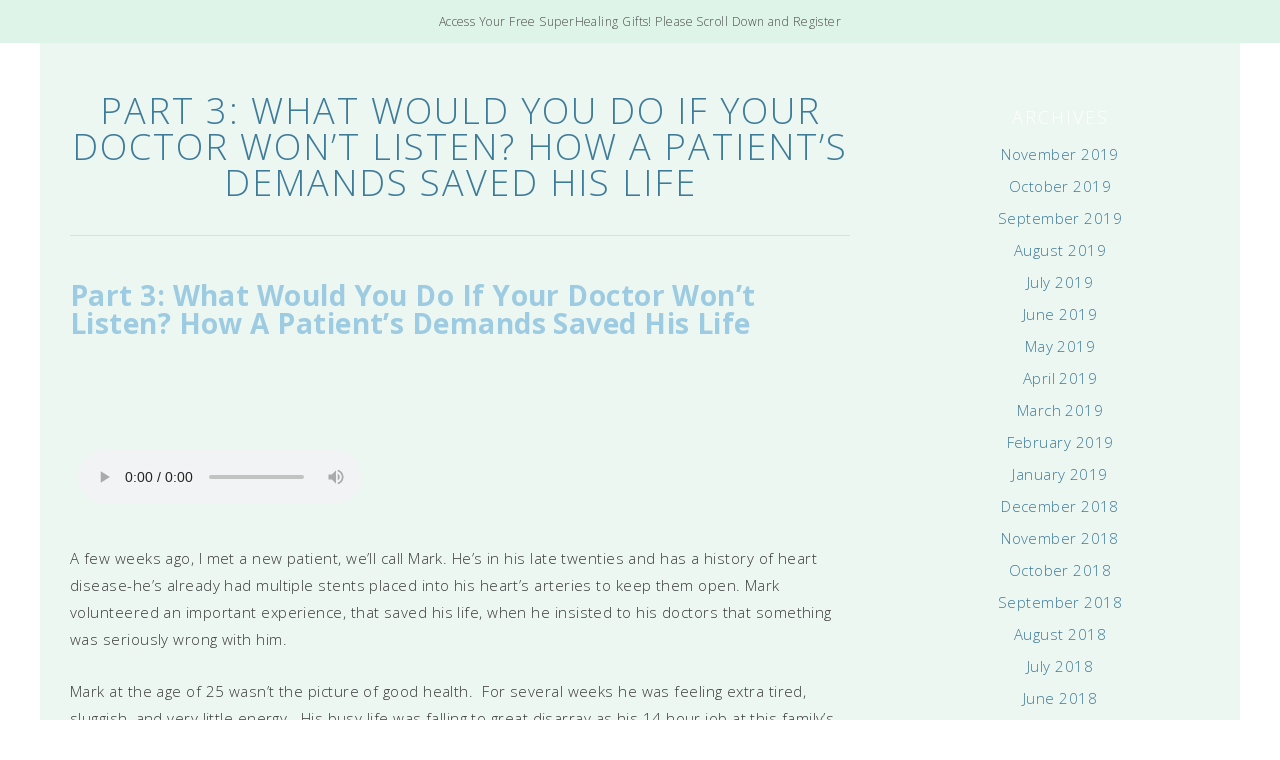

--- FILE ---
content_type: text/html; charset=UTF-8
request_url: https://drelaine.com/part-3-what-would-you-do-if-your-doctor-wont-listen-how-a-patients-demands-saved-his-life/
body_size: 19726
content:
<!DOCTYPE html>
<!--[if IE 7]><html id="ie7" lang="en-US"><![endif]-->
<!--[if IE 8]><html id="ie8" lang="en-US"><![endif]-->
<!--[if !(IE 7) | !(IE 8)  ]><!--><html lang="en-US"><!--<![endif]-->
<head>
<meta charset="UTF-8" />
<meta http-equiv="X-UA-Compatible" content="IE=Edge,chrome=1" />
<meta name="viewport" content="width=device-width, initial-scale=1.0" />
<link rel="profile" href="http://gmpg.org/xfn/11" />
<link rel="pingback" href="https://drelaine.com/xmlrpc.php" />
<title>Part 3: What Would You Do If Your Doctor Won’t Listen? How A Patient’s Demands Saved His Life &#8211; Dr. Elaine</title>
<meta name='robots' content='max-image-preview:large' />
	<style>img:is([sizes="auto" i], [sizes^="auto," i]) { contain-intrinsic-size: 3000px 1500px }</style>
	<link rel='dns-prefetch' href='//stats.wp.com' />
<link rel='preconnect' href='//c0.wp.com' />
<link rel="alternate" type="application/rss+xml" title="Dr. Elaine &raquo; Feed" href="https://drelaine.com/feed/" />
<link rel="alternate" type="application/rss+xml" title="Dr. Elaine &raquo; Comments Feed" href="https://drelaine.com/comments/feed/" />
<script type="text/javascript">
/* <![CDATA[ */
window._wpemojiSettings = {"baseUrl":"https:\/\/s.w.org\/images\/core\/emoji\/15.0.3\/72x72\/","ext":".png","svgUrl":"https:\/\/s.w.org\/images\/core\/emoji\/15.0.3\/svg\/","svgExt":".svg","source":{"concatemoji":"https:\/\/drelaine.com\/wp-includes\/js\/wp-emoji-release.min.js?ver=93208e3b7bf2639842f6cb5f4986e812"}};
/*! This file is auto-generated */
!function(i,n){var o,s,e;function c(e){try{var t={supportTests:e,timestamp:(new Date).valueOf()};sessionStorage.setItem(o,JSON.stringify(t))}catch(e){}}function p(e,t,n){e.clearRect(0,0,e.canvas.width,e.canvas.height),e.fillText(t,0,0);var t=new Uint32Array(e.getImageData(0,0,e.canvas.width,e.canvas.height).data),r=(e.clearRect(0,0,e.canvas.width,e.canvas.height),e.fillText(n,0,0),new Uint32Array(e.getImageData(0,0,e.canvas.width,e.canvas.height).data));return t.every(function(e,t){return e===r[t]})}function u(e,t,n){switch(t){case"flag":return n(e,"\ud83c\udff3\ufe0f\u200d\u26a7\ufe0f","\ud83c\udff3\ufe0f\u200b\u26a7\ufe0f")?!1:!n(e,"\ud83c\uddfa\ud83c\uddf3","\ud83c\uddfa\u200b\ud83c\uddf3")&&!n(e,"\ud83c\udff4\udb40\udc67\udb40\udc62\udb40\udc65\udb40\udc6e\udb40\udc67\udb40\udc7f","\ud83c\udff4\u200b\udb40\udc67\u200b\udb40\udc62\u200b\udb40\udc65\u200b\udb40\udc6e\u200b\udb40\udc67\u200b\udb40\udc7f");case"emoji":return!n(e,"\ud83d\udc26\u200d\u2b1b","\ud83d\udc26\u200b\u2b1b")}return!1}function f(e,t,n){var r="undefined"!=typeof WorkerGlobalScope&&self instanceof WorkerGlobalScope?new OffscreenCanvas(300,150):i.createElement("canvas"),a=r.getContext("2d",{willReadFrequently:!0}),o=(a.textBaseline="top",a.font="600 32px Arial",{});return e.forEach(function(e){o[e]=t(a,e,n)}),o}function t(e){var t=i.createElement("script");t.src=e,t.defer=!0,i.head.appendChild(t)}"undefined"!=typeof Promise&&(o="wpEmojiSettingsSupports",s=["flag","emoji"],n.supports={everything:!0,everythingExceptFlag:!0},e=new Promise(function(e){i.addEventListener("DOMContentLoaded",e,{once:!0})}),new Promise(function(t){var n=function(){try{var e=JSON.parse(sessionStorage.getItem(o));if("object"==typeof e&&"number"==typeof e.timestamp&&(new Date).valueOf()<e.timestamp+604800&&"object"==typeof e.supportTests)return e.supportTests}catch(e){}return null}();if(!n){if("undefined"!=typeof Worker&&"undefined"!=typeof OffscreenCanvas&&"undefined"!=typeof URL&&URL.createObjectURL&&"undefined"!=typeof Blob)try{var e="postMessage("+f.toString()+"("+[JSON.stringify(s),u.toString(),p.toString()].join(",")+"));",r=new Blob([e],{type:"text/javascript"}),a=new Worker(URL.createObjectURL(r),{name:"wpTestEmojiSupports"});return void(a.onmessage=function(e){c(n=e.data),a.terminate(),t(n)})}catch(e){}c(n=f(s,u,p))}t(n)}).then(function(e){for(var t in e)n.supports[t]=e[t],n.supports.everything=n.supports.everything&&n.supports[t],"flag"!==t&&(n.supports.everythingExceptFlag=n.supports.everythingExceptFlag&&n.supports[t]);n.supports.everythingExceptFlag=n.supports.everythingExceptFlag&&!n.supports.flag,n.DOMReady=!1,n.readyCallback=function(){n.DOMReady=!0}}).then(function(){return e}).then(function(){var e;n.supports.everything||(n.readyCallback(),(e=n.source||{}).concatemoji?t(e.concatemoji):e.wpemoji&&e.twemoji&&(t(e.twemoji),t(e.wpemoji)))}))}((window,document),window._wpemojiSettings);
/* ]]> */
</script>
<link rel='stylesheet' id='ace-style-css' href='https://drelaine.com/wp-content/themes/ChicWell/style.css?ver=93208e3b7bf2639842f6cb5f4986e812' type='text/css' media='all' />
<link rel='stylesheet' id='ace-fonts-css' href='https://drelaine.com/wp-content/themes/ChicWell/style-fonts.css?ver=93208e3b7bf2639842f6cb5f4986e812' type='text/css' media='all' />
<style id='wp-emoji-styles-inline-css' type='text/css'>

	img.wp-smiley, img.emoji {
		display: inline !important;
		border: none !important;
		box-shadow: none !important;
		height: 1em !important;
		width: 1em !important;
		margin: 0 0.07em !important;
		vertical-align: -0.1em !important;
		background: none !important;
		padding: 0 !important;
	}
</style>
<link rel='stylesheet' id='wp-block-library-css' href='https://c0.wp.com/c/6.7.4/wp-includes/css/dist/block-library/style.min.css' type='text/css' media='all' />
<link rel='stylesheet' id='mediaelement-css' href='https://c0.wp.com/c/6.7.4/wp-includes/js/mediaelement/mediaelementplayer-legacy.min.css' type='text/css' media='all' />
<link rel='stylesheet' id='wp-mediaelement-css' href='https://c0.wp.com/c/6.7.4/wp-includes/js/mediaelement/wp-mediaelement.min.css' type='text/css' media='all' />
<style id='jetpack-sharing-buttons-style-inline-css' type='text/css'>
.jetpack-sharing-buttons__services-list{display:flex;flex-direction:row;flex-wrap:wrap;gap:0;list-style-type:none;margin:5px;padding:0}.jetpack-sharing-buttons__services-list.has-small-icon-size{font-size:12px}.jetpack-sharing-buttons__services-list.has-normal-icon-size{font-size:16px}.jetpack-sharing-buttons__services-list.has-large-icon-size{font-size:24px}.jetpack-sharing-buttons__services-list.has-huge-icon-size{font-size:36px}@media print{.jetpack-sharing-buttons__services-list{display:none!important}}.editor-styles-wrapper .wp-block-jetpack-sharing-buttons{gap:0;padding-inline-start:0}ul.jetpack-sharing-buttons__services-list.has-background{padding:1.25em 2.375em}
</style>
<style id='classic-theme-styles-inline-css' type='text/css'>
/*! This file is auto-generated */
.wp-block-button__link{color:#fff;background-color:#32373c;border-radius:9999px;box-shadow:none;text-decoration:none;padding:calc(.667em + 2px) calc(1.333em + 2px);font-size:1.125em}.wp-block-file__button{background:#32373c;color:#fff;text-decoration:none}
</style>
<style id='global-styles-inline-css' type='text/css'>
:root{--wp--preset--aspect-ratio--square: 1;--wp--preset--aspect-ratio--4-3: 4/3;--wp--preset--aspect-ratio--3-4: 3/4;--wp--preset--aspect-ratio--3-2: 3/2;--wp--preset--aspect-ratio--2-3: 2/3;--wp--preset--aspect-ratio--16-9: 16/9;--wp--preset--aspect-ratio--9-16: 9/16;--wp--preset--color--black: #000000;--wp--preset--color--cyan-bluish-gray: #abb8c3;--wp--preset--color--white: #ffffff;--wp--preset--color--pale-pink: #f78da7;--wp--preset--color--vivid-red: #cf2e2e;--wp--preset--color--luminous-vivid-orange: #ff6900;--wp--preset--color--luminous-vivid-amber: #fcb900;--wp--preset--color--light-green-cyan: #7bdcb5;--wp--preset--color--vivid-green-cyan: #00d084;--wp--preset--color--pale-cyan-blue: #8ed1fc;--wp--preset--color--vivid-cyan-blue: #0693e3;--wp--preset--color--vivid-purple: #9b51e0;--wp--preset--gradient--vivid-cyan-blue-to-vivid-purple: linear-gradient(135deg,rgba(6,147,227,1) 0%,rgb(155,81,224) 100%);--wp--preset--gradient--light-green-cyan-to-vivid-green-cyan: linear-gradient(135deg,rgb(122,220,180) 0%,rgb(0,208,130) 100%);--wp--preset--gradient--luminous-vivid-amber-to-luminous-vivid-orange: linear-gradient(135deg,rgba(252,185,0,1) 0%,rgba(255,105,0,1) 100%);--wp--preset--gradient--luminous-vivid-orange-to-vivid-red: linear-gradient(135deg,rgba(255,105,0,1) 0%,rgb(207,46,46) 100%);--wp--preset--gradient--very-light-gray-to-cyan-bluish-gray: linear-gradient(135deg,rgb(238,238,238) 0%,rgb(169,184,195) 100%);--wp--preset--gradient--cool-to-warm-spectrum: linear-gradient(135deg,rgb(74,234,220) 0%,rgb(151,120,209) 20%,rgb(207,42,186) 40%,rgb(238,44,130) 60%,rgb(251,105,98) 80%,rgb(254,248,76) 100%);--wp--preset--gradient--blush-light-purple: linear-gradient(135deg,rgb(255,206,236) 0%,rgb(152,150,240) 100%);--wp--preset--gradient--blush-bordeaux: linear-gradient(135deg,rgb(254,205,165) 0%,rgb(254,45,45) 50%,rgb(107,0,62) 100%);--wp--preset--gradient--luminous-dusk: linear-gradient(135deg,rgb(255,203,112) 0%,rgb(199,81,192) 50%,rgb(65,88,208) 100%);--wp--preset--gradient--pale-ocean: linear-gradient(135deg,rgb(255,245,203) 0%,rgb(182,227,212) 50%,rgb(51,167,181) 100%);--wp--preset--gradient--electric-grass: linear-gradient(135deg,rgb(202,248,128) 0%,rgb(113,206,126) 100%);--wp--preset--gradient--midnight: linear-gradient(135deg,rgb(2,3,129) 0%,rgb(40,116,252) 100%);--wp--preset--font-size--small: 13px;--wp--preset--font-size--medium: 20px;--wp--preset--font-size--large: 36px;--wp--preset--font-size--x-large: 42px;--wp--preset--spacing--20: 0.44rem;--wp--preset--spacing--30: 0.67rem;--wp--preset--spacing--40: 1rem;--wp--preset--spacing--50: 1.5rem;--wp--preset--spacing--60: 2.25rem;--wp--preset--spacing--70: 3.38rem;--wp--preset--spacing--80: 5.06rem;--wp--preset--shadow--natural: 6px 6px 9px rgba(0, 0, 0, 0.2);--wp--preset--shadow--deep: 12px 12px 50px rgba(0, 0, 0, 0.4);--wp--preset--shadow--sharp: 6px 6px 0px rgba(0, 0, 0, 0.2);--wp--preset--shadow--outlined: 6px 6px 0px -3px rgba(255, 255, 255, 1), 6px 6px rgba(0, 0, 0, 1);--wp--preset--shadow--crisp: 6px 6px 0px rgba(0, 0, 0, 1);}:where(.is-layout-flex){gap: 0.5em;}:where(.is-layout-grid){gap: 0.5em;}body .is-layout-flex{display: flex;}.is-layout-flex{flex-wrap: wrap;align-items: center;}.is-layout-flex > :is(*, div){margin: 0;}body .is-layout-grid{display: grid;}.is-layout-grid > :is(*, div){margin: 0;}:where(.wp-block-columns.is-layout-flex){gap: 2em;}:where(.wp-block-columns.is-layout-grid){gap: 2em;}:where(.wp-block-post-template.is-layout-flex){gap: 1.25em;}:where(.wp-block-post-template.is-layout-grid){gap: 1.25em;}.has-black-color{color: var(--wp--preset--color--black) !important;}.has-cyan-bluish-gray-color{color: var(--wp--preset--color--cyan-bluish-gray) !important;}.has-white-color{color: var(--wp--preset--color--white) !important;}.has-pale-pink-color{color: var(--wp--preset--color--pale-pink) !important;}.has-vivid-red-color{color: var(--wp--preset--color--vivid-red) !important;}.has-luminous-vivid-orange-color{color: var(--wp--preset--color--luminous-vivid-orange) !important;}.has-luminous-vivid-amber-color{color: var(--wp--preset--color--luminous-vivid-amber) !important;}.has-light-green-cyan-color{color: var(--wp--preset--color--light-green-cyan) !important;}.has-vivid-green-cyan-color{color: var(--wp--preset--color--vivid-green-cyan) !important;}.has-pale-cyan-blue-color{color: var(--wp--preset--color--pale-cyan-blue) !important;}.has-vivid-cyan-blue-color{color: var(--wp--preset--color--vivid-cyan-blue) !important;}.has-vivid-purple-color{color: var(--wp--preset--color--vivid-purple) !important;}.has-black-background-color{background-color: var(--wp--preset--color--black) !important;}.has-cyan-bluish-gray-background-color{background-color: var(--wp--preset--color--cyan-bluish-gray) !important;}.has-white-background-color{background-color: var(--wp--preset--color--white) !important;}.has-pale-pink-background-color{background-color: var(--wp--preset--color--pale-pink) !important;}.has-vivid-red-background-color{background-color: var(--wp--preset--color--vivid-red) !important;}.has-luminous-vivid-orange-background-color{background-color: var(--wp--preset--color--luminous-vivid-orange) !important;}.has-luminous-vivid-amber-background-color{background-color: var(--wp--preset--color--luminous-vivid-amber) !important;}.has-light-green-cyan-background-color{background-color: var(--wp--preset--color--light-green-cyan) !important;}.has-vivid-green-cyan-background-color{background-color: var(--wp--preset--color--vivid-green-cyan) !important;}.has-pale-cyan-blue-background-color{background-color: var(--wp--preset--color--pale-cyan-blue) !important;}.has-vivid-cyan-blue-background-color{background-color: var(--wp--preset--color--vivid-cyan-blue) !important;}.has-vivid-purple-background-color{background-color: var(--wp--preset--color--vivid-purple) !important;}.has-black-border-color{border-color: var(--wp--preset--color--black) !important;}.has-cyan-bluish-gray-border-color{border-color: var(--wp--preset--color--cyan-bluish-gray) !important;}.has-white-border-color{border-color: var(--wp--preset--color--white) !important;}.has-pale-pink-border-color{border-color: var(--wp--preset--color--pale-pink) !important;}.has-vivid-red-border-color{border-color: var(--wp--preset--color--vivid-red) !important;}.has-luminous-vivid-orange-border-color{border-color: var(--wp--preset--color--luminous-vivid-orange) !important;}.has-luminous-vivid-amber-border-color{border-color: var(--wp--preset--color--luminous-vivid-amber) !important;}.has-light-green-cyan-border-color{border-color: var(--wp--preset--color--light-green-cyan) !important;}.has-vivid-green-cyan-border-color{border-color: var(--wp--preset--color--vivid-green-cyan) !important;}.has-pale-cyan-blue-border-color{border-color: var(--wp--preset--color--pale-cyan-blue) !important;}.has-vivid-cyan-blue-border-color{border-color: var(--wp--preset--color--vivid-cyan-blue) !important;}.has-vivid-purple-border-color{border-color: var(--wp--preset--color--vivid-purple) !important;}.has-vivid-cyan-blue-to-vivid-purple-gradient-background{background: var(--wp--preset--gradient--vivid-cyan-blue-to-vivid-purple) !important;}.has-light-green-cyan-to-vivid-green-cyan-gradient-background{background: var(--wp--preset--gradient--light-green-cyan-to-vivid-green-cyan) !important;}.has-luminous-vivid-amber-to-luminous-vivid-orange-gradient-background{background: var(--wp--preset--gradient--luminous-vivid-amber-to-luminous-vivid-orange) !important;}.has-luminous-vivid-orange-to-vivid-red-gradient-background{background: var(--wp--preset--gradient--luminous-vivid-orange-to-vivid-red) !important;}.has-very-light-gray-to-cyan-bluish-gray-gradient-background{background: var(--wp--preset--gradient--very-light-gray-to-cyan-bluish-gray) !important;}.has-cool-to-warm-spectrum-gradient-background{background: var(--wp--preset--gradient--cool-to-warm-spectrum) !important;}.has-blush-light-purple-gradient-background{background: var(--wp--preset--gradient--blush-light-purple) !important;}.has-blush-bordeaux-gradient-background{background: var(--wp--preset--gradient--blush-bordeaux) !important;}.has-luminous-dusk-gradient-background{background: var(--wp--preset--gradient--luminous-dusk) !important;}.has-pale-ocean-gradient-background{background: var(--wp--preset--gradient--pale-ocean) !important;}.has-electric-grass-gradient-background{background: var(--wp--preset--gradient--electric-grass) !important;}.has-midnight-gradient-background{background: var(--wp--preset--gradient--midnight) !important;}.has-small-font-size{font-size: var(--wp--preset--font-size--small) !important;}.has-medium-font-size{font-size: var(--wp--preset--font-size--medium) !important;}.has-large-font-size{font-size: var(--wp--preset--font-size--large) !important;}.has-x-large-font-size{font-size: var(--wp--preset--font-size--x-large) !important;}
:where(.wp-block-post-template.is-layout-flex){gap: 1.25em;}:where(.wp-block-post-template.is-layout-grid){gap: 1.25em;}
:where(.wp-block-columns.is-layout-flex){gap: 2em;}:where(.wp-block-columns.is-layout-grid){gap: 2em;}
:root :where(.wp-block-pullquote){font-size: 1.5em;line-height: 1.6;}
</style>
<link rel='stylesheet' id='bluchic_gallery_style-css' href='https://drelaine.com/wp-content/plugins/bluchic-gallery/bluchic_gallery_style.css?ver=all' type='text/css' media='all' />
<link rel='stylesheet' id='bluchic_portfolio_style-css' href='https://drelaine.com/wp-content/plugins/bluchic-portfolio/bluchic_portfolio_style.css?ver=all' type='text/css' media='all' />
<link rel='stylesheet' id='elementor-frontend-css' href='https://drelaine.com/wp-content/plugins/elementor/assets/css/frontend.min.css?ver=3.27.2' type='text/css' media='all' />
<link rel='stylesheet' id='elementor-post-1015-css' href='https://drelaine.com/wp-content/uploads/elementor/css/post-1015.css?ver=1738131349' type='text/css' media='all' />
<link rel='stylesheet' id='google-fonts-1-css' href='https://fonts.googleapis.com/css?family=Cormorant+Garamond%3A100%2C100italic%2C200%2C200italic%2C300%2C300italic%2C400%2C400italic%2C500%2C500italic%2C600%2C600italic%2C700%2C700italic%2C800%2C800italic%2C900%2C900italic%7CNunito+Sans%3A100%2C100italic%2C200%2C200italic%2C300%2C300italic%2C400%2C400italic%2C500%2C500italic%2C600%2C600italic%2C700%2C700italic%2C800%2C800italic%2C900%2C900italic%7CRoboto%3A100%2C100italic%2C200%2C200italic%2C300%2C300italic%2C400%2C400italic%2C500%2C500italic%2C600%2C600italic%2C700%2C700italic%2C800%2C800italic%2C900%2C900italic&#038;display=auto&#038;ver=93208e3b7bf2639842f6cb5f4986e812' type='text/css' media='all' />
<link rel='stylesheet' id='elementor-icons-shared-0-css' href='https://drelaine.com/wp-content/plugins/elementor/assets/lib/font-awesome/css/fontawesome.min.css?ver=5.15.3' type='text/css' media='all' />
<link rel='stylesheet' id='elementor-icons-fa-brands-css' href='https://drelaine.com/wp-content/plugins/elementor/assets/lib/font-awesome/css/brands.min.css?ver=5.15.3' type='text/css' media='all' />
<link rel="preconnect" href="https://fonts.gstatic.com/" crossorigin><script type="text/javascript" src="https://c0.wp.com/c/6.7.4/wp-includes/js/jquery/jquery.min.js" id="jquery-core-js"></script>
<script type="text/javascript" src="https://c0.wp.com/c/6.7.4/wp-includes/js/jquery/jquery-migrate.min.js" id="jquery-migrate-js"></script>
<script type="text/javascript" src="https://drelaine.com/wp-content/themes/ChicWell/js/scripts.js" id="scripts-js"></script>
<link rel="https://api.w.org/" href="https://drelaine.com/wp-json/" /><link rel="alternate" title="JSON" type="application/json" href="https://drelaine.com/wp-json/wp/v2/posts/11086" /><link rel="EditURI" type="application/rsd+xml" title="RSD" href="https://drelaine.com/xmlrpc.php?rsd" />

<link rel="canonical" href="https://drelaine.com/part-3-what-would-you-do-if-your-doctor-wont-listen-how-a-patients-demands-saved-his-life/" />
<link rel='shortlink' href='https://drelaine.com/?p=11086' />
<link rel="alternate" title="oEmbed (JSON)" type="application/json+oembed" href="https://drelaine.com/wp-json/oembed/1.0/embed?url=https%3A%2F%2Fdrelaine.com%2Fpart-3-what-would-you-do-if-your-doctor-wont-listen-how-a-patients-demands-saved-his-life%2F" />
<link rel="alternate" title="oEmbed (XML)" type="text/xml+oembed" href="https://drelaine.com/wp-json/oembed/1.0/embed?url=https%3A%2F%2Fdrelaine.com%2Fpart-3-what-would-you-do-if-your-doctor-wont-listen-how-a-patients-demands-saved-his-life%2F&#038;format=xml" />
	<style>img#wpstats{display:none}</style>
			<style type="text/css">

  	h1 {color: #01526a;}  	h2 {color: #12536b;}  	h3 {color: #19546b;}  	  	h5 {color: #3d5d6b;}  	h6 {color: #3d5d6b;}
  	a {color: #f46553;}   	
  	  	.nav a,
  	.nav ul li.has-sub > a:after,
  	.nav ul ul li.has-sub > a:after,
  	.nav ul li.page_item_has_children > a:after,
  	.nav ul ul li.menu-item-has-children > a:after,
  	.menu-click,
  	.menu-click:before {color: #020202;}
  	.checkbox-menu span {background: #020202;}
  	
  	  	.nav a:hover,
  	.nav .current-menu-item > a,
  	.nav .current-menu-ancestor > a,
  	.nav .current_page_item > a,
  	.nav .current_page_ancestor > a,
  	.menu-open:before {color: #f46553;}
  	
  	  	.nav ul, .nav ul ul {background: #edf7f2;}
  	
  	  	button, .post-button,
  	.article .post-read-more a,
  	.pagination a:hover, .pagination .current,
  	.input-button,
  	input[type=submit],
  	div.wpforms-container-full .wpforms-form button {
  		background: #f46553;
  		border: 1px solid #f46553;  		  	}
  	#cancel-comment-reply-link, a.comment-reply-link,
  	.flex-control-nav li a:hover, .flex-control-nav li a.flex-active {background: #f46553; }
  	
  	  	button:hover, .post-button:hover,
  	.article .post-read-more a:hover,
  	.input-button:hover,
  	input[type=submit]:hover,
  	div.wpforms-container-full .wpforms-form button:hover {
  		background: #085f63;
  		border: 1px solid #085f63;  		  	}
  	
    .side-search-form .sideform-button  {color: #f46553;}    .side-search-form .sideform-button:hover {color: #085f63;}
        .nav li.nav-button a {
      background: #f46553;
          }
      	    .nav li.nav-button a:hover,
		.nav li.nav-button .current-menu-item > a,
		.nav li.nav-button .current-menu-ancestor > a,
		.nav li.nav-button .current_page_item > a,
		.nav li.nav-button .current_page_ancestor > a {
      background: #085f63;
          }
    
  	body {color: #0f6170;}  	
    .header-notice {background: #def4e9;}    
  	  	  	
  	  	
  	  	
  	  	              	  	  	  	  	  	  	  	  	    
  	  	              	  	  	  	  	  	  	  	        
  	
  	.newsletter-section {background: #edf7f2;}  	
  	.container {background: #edf7f2;}
  	.nocomments {display: none;}  	
  	
  	  	.wp-block-button .wp-block-button__link:hover {
  		background: #085f63;
  		  	}
  	.wp-block-button.is-style-outline .wp-block-button__link:hover {
  		background: transparent;
  		border-color: #085f63;
  		color: #085f63;
  	}
  	
  </style>
<!--[if lt IE 9]><script src="//cdnjs.cloudflare.com/ajax/libs/html5shiv/3.7.3/html5shiv.min.js" type="text/javascript"></script><![endif]-->	<script type="text/javascript">
	if(typeof tb_pathToImage != 'string') {
		var tb_pathToImage = "https://drelaine.com/wp-includes/js/thickbox/loadingAnimation.gif";
	}
	if(typeof tb_closeImage != 'string') {
		var tb_closeImage = "https://drelaine.com/wp-includes/js/thickbox/tb-close.png";
	}
	</script>
	<meta name="generator" content="Elementor 3.27.2; features: additional_custom_breakpoints; settings: css_print_method-external, google_font-enabled, font_display-auto">
			<style>
				.e-con.e-parent:nth-of-type(n+4):not(.e-lazyloaded):not(.e-no-lazyload),
				.e-con.e-parent:nth-of-type(n+4):not(.e-lazyloaded):not(.e-no-lazyload) * {
					background-image: none !important;
				}
				@media screen and (max-height: 1024px) {
					.e-con.e-parent:nth-of-type(n+3):not(.e-lazyloaded):not(.e-no-lazyload),
					.e-con.e-parent:nth-of-type(n+3):not(.e-lazyloaded):not(.e-no-lazyload) * {
						background-image: none !important;
					}
				}
				@media screen and (max-height: 640px) {
					.e-con.e-parent:nth-of-type(n+2):not(.e-lazyloaded):not(.e-no-lazyload),
					.e-con.e-parent:nth-of-type(n+2):not(.e-lazyloaded):not(.e-no-lazyload) * {
						background-image: none !important;
					}
				}
			</style>
			<link rel="icon" href="https://drelaine.com/wp-content/uploads/2021/04/cropped-apple-touch-icon-32x32.png" sizes="32x32" />
<link rel="icon" href="https://drelaine.com/wp-content/uploads/2021/04/cropped-apple-touch-icon-192x192.png" sizes="192x192" />
<link rel="apple-touch-icon" href="https://drelaine.com/wp-content/uploads/2021/04/cropped-apple-touch-icon-180x180.png" />
<meta name="msapplication-TileImage" content="https://drelaine.com/wp-content/uploads/2021/04/cropped-apple-touch-icon-270x270.png" />

  <script type="text/javascript">
  /* <![CDATA[ */
  var $ = jQuery.noConflict();
  jQuery( document ).ready( function() { // START
    jQuery('<div class="checkbox-menu"><span></span><span></span><span></span></div>').insertBefore(".nav ul.menu");
    jQuery('.nav ul.menu').wrap('<div class="menu-wrap">');

    $('.checkbox-menu').click(function(){
      $(this).toggleClass('open');
      $('.menu-wrap').toggleClass('open');
    });

  }); // END
  /* ]]> */
  </script>

</head>

<body class="post-template-default single single-post postid-11086 single-format-standard wp-custom-logo elementor-default elementor-kit-13905" itemscope itemtype="https://schema.org/WebPage">


<span class="back-top"><i class="fas fa-angle-up"></i></span>

	<section class="header-notice">
		Access Your Free SuperHealing Gifts! Please Scroll Down and Register	</section>
	


<section class="wrap">

  <header class="header" id="header" itemscope itemtype="https://schema.org/WPHeader">  	<div class="hidden">
		<h5 class="site-title"><a href="https://drelaine.com" rel="home" itemprop="url">Dr. Elaine</a></h5>		<p class="site-description"></p>
	</div>
      </header>
  
<section class="container">

<main class="section">

	
	
		<article class="article post-11086 post type-post status-publish format-standard has-post-thumbnail hentry category-chronic-disease category-chronic-disease-2 tag-doctor-patient-communication tag-patient tag-patient-advocate" id="post-11086" itemscope itemtype="https://schema.org/CreativeWork">

            <header class="post-header">
					<h1 class="post-title entry-title" itemprop="headline"><a itemscope itemprop="mainEntityOfPage" itemType="https://schema.org/WebPage" href="https://drelaine.com/part-3-what-would-you-do-if-your-doctor-wont-listen-how-a-patients-demands-saved-his-life/" rel="bookmark" title="Part 3: What Would You Do If Your Doctor Won’t Listen? How A Patient’s Demands Saved His Life" >Part 3: What Would You Do If Your Doctor Won’t Listen? How A Patient’s Demands Saved His Life</a></h1>
		      </header>

	<article class="post-content entry-content" itemprop="text">

		<h3>Part 3: What Would You Do If Your Doctor Won’t Listen? How A Patient’s Demands Saved His Life</h3>
<p><!-- AudioAcrobat.com Player code BEGIN --></p>
<div class="aaplayer">
  <iframe src="https://www.audioacrobat.com/playweb?audioid=Pf522cf6aaef86824c03faa71447778e5ZlF5Q3xuY2J8Ww&amp;buffer=5&amp;shape=3&amp;fc=66FF66&amp;pc=AAAAFF&amp;kc=888800&amp;bc=9900CC&amp;brand=1&amp;player=bp14" height="150" width="300" frameborder="0" scrolling="no"></iframe>
</div>
<p><!-- AudioAcrobat.com Player code END --></p>
<p>A few weeks ago, I met a new patient, we’ll call Mark. He’s in his late twenties and has a history of heart disease-he’s already had multiple stents placed into his heart’s arteries to keep them open. Mark volunteered an important experience, that saved his life, when he insisted to his doctors that something was seriously wrong with him.</p>
<p>Mark at the age of 25 wasn’t the picture of good health.  For several weeks he was feeling extra tired, sluggish, and very little energy.  His busy life was falling to great disarray as his 14 hour job at this family’s business was descending into chaos.</p>
<p>His family doctor referred him to a cardiologist, after his initial examination found nothing out of the ordinary.  Mark shared his visited included a preliminary echocardiogram that found his heart was pumping normally.</p>
<p>The cardiologist told him everything looked fine and he needed to get more rest.  Mark said, no, everything wasn’t fine and he didn’t care what the echocardiogram showed.  He knew something was wrong, and told the doctor he wasn’t leaving the office, until he found out what was wrong with is body.</p>
<p>The doctor initially resisted, and then asked his colleague, another cardiologist to help him re-examine Mark.  This time they conducted a more thorough and careful examination of his entire cardiovascular system, and found he literally had no pulses to his lower extremities. He was in heart failure!</p>
<p>Mark was immediately admitted and a cardiac catheterization found multiple arteries were blocked.</p>
<p>Mark saved his own life. His insistence that they listen to him, allowed a critical, life threatening diagnosis to be made, in the nick of time.  He could’ve easily gone home and died in his sleep.</p>
<p>I have one more story to share with you in this series. I hope they’ve helped you to understand how important it is for you to not only pay attention to your body, but to insist, difficult as it may be, that your doctor listens to you as well.  And if he or she doesn’t listen, please immediately find one that does!</p>
<p>For more information:</p>
<p><a href="http://drelaine.com/what-would-you-do-if-your-doctor-doesnt-listen/">What Would You Do If Your Doctor Doesn’t Listen?</a></p>
<p><a href="http://drelaine.com/what-would-you-do-if-your-doctor-wont-listen-part-2-dr-elaines-personal-story/">What Would You Do If Your Doctor Won’t Listen? Part 2: Dr. Elaine’s Personal Story</a></p>

		
		
		
	</article><!-- .post-content -->

	<footer class="post-footer">

		
		<ul class="footer-navi">
			<li class="previous" rel="prev">&laquo; <a href="https://drelaine.com/do-lingering-negative-responses-to-stress-affect-your-long-term-health/" rel="prev">Do Lingering Negative Responses to Stress Affect Your Long Term Health?</a></li>			<li class="next" rel="next"><a href="https://drelaine.com/part-4-what-would-you-do-if-your-doctor-wont-listen-the-unusual-heart-attack-that-strikes-young-women/" rel="next">Part 4 What Would You Do If Your Doctor Won’t Listen? The Unusual Heart Attack That Strikes Young Women</a> &raquo;</li>		</ul>

		
		
	</footer><!-- .post-footer -->

	
</article><!-- .article -->

	
</main><!-- .section -->

<aside class="aside" id="aside" role="complementary" itemscope itemtype="https://schema.org/WPSideBar">
    <section class="side-widget widget widget widget_archive" id="archives-6"><h5>Archives</h5>
			<ul>
					<li><a href='https://drelaine.com/2019/11/'>November 2019</a></li>
	<li><a href='https://drelaine.com/2019/10/'>October 2019</a></li>
	<li><a href='https://drelaine.com/2019/09/'>September 2019</a></li>
	<li><a href='https://drelaine.com/2019/08/'>August 2019</a></li>
	<li><a href='https://drelaine.com/2019/07/'>July 2019</a></li>
	<li><a href='https://drelaine.com/2019/06/'>June 2019</a></li>
	<li><a href='https://drelaine.com/2019/05/'>May 2019</a></li>
	<li><a href='https://drelaine.com/2019/04/'>April 2019</a></li>
	<li><a href='https://drelaine.com/2019/03/'>March 2019</a></li>
	<li><a href='https://drelaine.com/2019/02/'>February 2019</a></li>
	<li><a href='https://drelaine.com/2019/01/'>January 2019</a></li>
	<li><a href='https://drelaine.com/2018/12/'>December 2018</a></li>
	<li><a href='https://drelaine.com/2018/11/'>November 2018</a></li>
	<li><a href='https://drelaine.com/2018/10/'>October 2018</a></li>
	<li><a href='https://drelaine.com/2018/09/'>September 2018</a></li>
	<li><a href='https://drelaine.com/2018/08/'>August 2018</a></li>
	<li><a href='https://drelaine.com/2018/07/'>July 2018</a></li>
	<li><a href='https://drelaine.com/2018/06/'>June 2018</a></li>
	<li><a href='https://drelaine.com/2018/05/'>May 2018</a></li>
	<li><a href='https://drelaine.com/2018/04/'>April 2018</a></li>
	<li><a href='https://drelaine.com/2018/03/'>March 2018</a></li>
	<li><a href='https://drelaine.com/2018/02/'>February 2018</a></li>
	<li><a href='https://drelaine.com/2018/01/'>January 2018</a></li>
	<li><a href='https://drelaine.com/2017/10/'>October 2017</a></li>
	<li><a href='https://drelaine.com/2017/09/'>September 2017</a></li>
	<li><a href='https://drelaine.com/2017/08/'>August 2017</a></li>
	<li><a href='https://drelaine.com/2017/07/'>July 2017</a></li>
	<li><a href='https://drelaine.com/2017/06/'>June 2017</a></li>
	<li><a href='https://drelaine.com/2017/05/'>May 2017</a></li>
	<li><a href='https://drelaine.com/2017/04/'>April 2017</a></li>
	<li><a href='https://drelaine.com/2017/03/'>March 2017</a></li>
	<li><a href='https://drelaine.com/2017/02/'>February 2017</a></li>
	<li><a href='https://drelaine.com/2017/01/'>January 2017</a></li>
	<li><a href='https://drelaine.com/2016/12/'>December 2016</a></li>
	<li><a href='https://drelaine.com/2016/11/'>November 2016</a></li>
	<li><a href='https://drelaine.com/2016/10/'>October 2016</a></li>
	<li><a href='https://drelaine.com/2016/09/'>September 2016</a></li>
	<li><a href='https://drelaine.com/2016/08/'>August 2016</a></li>
	<li><a href='https://drelaine.com/2016/07/'>July 2016</a></li>
	<li><a href='https://drelaine.com/2016/06/'>June 2016</a></li>
	<li><a href='https://drelaine.com/2016/05/'>May 2016</a></li>
	<li><a href='https://drelaine.com/2016/04/'>April 2016</a></li>
	<li><a href='https://drelaine.com/2016/03/'>March 2016</a></li>
	<li><a href='https://drelaine.com/2016/02/'>February 2016</a></li>
	<li><a href='https://drelaine.com/2016/01/'>January 2016</a></li>
	<li><a href='https://drelaine.com/2015/12/'>December 2015</a></li>
	<li><a href='https://drelaine.com/2015/11/'>November 2015</a></li>
	<li><a href='https://drelaine.com/2015/10/'>October 2015</a></li>
	<li><a href='https://drelaine.com/2015/09/'>September 2015</a></li>
	<li><a href='https://drelaine.com/2015/08/'>August 2015</a></li>
	<li><a href='https://drelaine.com/2015/07/'>July 2015</a></li>
	<li><a href='https://drelaine.com/2015/06/'>June 2015</a></li>
	<li><a href='https://drelaine.com/2015/05/'>May 2015</a></li>
	<li><a href='https://drelaine.com/2015/04/'>April 2015</a></li>
	<li><a href='https://drelaine.com/2015/03/'>March 2015</a></li>
	<li><a href='https://drelaine.com/2015/02/'>February 2015</a></li>
	<li><a href='https://drelaine.com/2015/01/'>January 2015</a></li>
	<li><a href='https://drelaine.com/2014/12/'>December 2014</a></li>
	<li><a href='https://drelaine.com/2014/11/'>November 2014</a></li>
	<li><a href='https://drelaine.com/2014/10/'>October 2014</a></li>
	<li><a href='https://drelaine.com/2014/09/'>September 2014</a></li>
	<li><a href='https://drelaine.com/2014/08/'>August 2014</a></li>
	<li><a href='https://drelaine.com/2014/07/'>July 2014</a></li>
	<li><a href='https://drelaine.com/2014/06/'>June 2014</a></li>
	<li><a href='https://drelaine.com/2014/05/'>May 2014</a></li>
	<li><a href='https://drelaine.com/2014/04/'>April 2014</a></li>
	<li><a href='https://drelaine.com/2014/03/'>March 2014</a></li>
	<li><a href='https://drelaine.com/2014/02/'>February 2014</a></li>
	<li><a href='https://drelaine.com/2014/01/'>January 2014</a></li>
	<li><a href='https://drelaine.com/2013/05/'>May 2013</a></li>
	<li><a href='https://drelaine.com/2013/04/'>April 2013</a></li>
	<li><a href='https://drelaine.com/2012/01/'>January 2012</a></li>
	<li><a href='https://drelaine.com/2011/12/'>December 2011</a></li>
	<li><a href='https://drelaine.com/2011/11/'>November 2011</a></li>
	<li><a href='https://drelaine.com/2011/10/'>October 2011</a></li>
	<li><a href='https://drelaine.com/2011/09/'>September 2011</a></li>
	<li><a href='https://drelaine.com/2011/08/'>August 2011</a></li>
	<li><a href='https://drelaine.com/2011/07/'>July 2011</a></li>
	<li><a href='https://drelaine.com/2011/06/'>June 2011</a></li>
	<li><a href='https://drelaine.com/2011/05/'>May 2011</a></li>
	<li><a href='https://drelaine.com/2011/04/'>April 2011</a></li>
	<li><a href='https://drelaine.com/2011/03/'>March 2011</a></li>
	<li><a href='https://drelaine.com/2011/02/'>February 2011</a></li>
	<li><a href='https://drelaine.com/2011/01/'>January 2011</a></li>
	<li><a href='https://drelaine.com/2010/12/'>December 2010</a></li>
	<li><a href='https://drelaine.com/2010/11/'>November 2010</a></li>
	<li><a href='https://drelaine.com/2010/10/'>October 2010</a></li>
	<li><a href='https://drelaine.com/2010/09/'>September 2010</a></li>
	<li><a href='https://drelaine.com/2010/08/'>August 2010</a></li>
	<li><a href='https://drelaine.com/2010/07/'>July 2010</a></li>
	<li><a href='https://drelaine.com/2010/06/'>June 2010</a></li>
	<li><a href='https://drelaine.com/2010/05/'>May 2010</a></li>
	<li><a href='https://drelaine.com/2010/04/'>April 2010</a></li>
	<li><a href='https://drelaine.com/2010/03/'>March 2010</a></li>
	<li><a href='https://drelaine.com/2010/02/'>February 2010</a></li>
	<li><a href='https://drelaine.com/2010/01/'>January 2010</a></li>
	<li><a href='https://drelaine.com/2009/12/'>December 2009</a></li>
			</ul>

			</section><section class="side-widget widget widget widget_text" id="text-11">			<div class="textwidget"><iframe src="//www.facebook.com/plugins/follow?href=https%3A%2F%2Fwww.facebook.com%2Fdrelaineferguson&amp;layout=standard&amp;show_faces=true&amp;colorscheme=light&amp;width=450&amp;height=80" scrolling="no" frameborder="0" style="border:none; overflow:hidden; width:100%; height:80px;" allowTransparency="true"></iframe>

<script type="text/javascript" src="http://twittercounter.com/embed/?username=doctorelaine&style=avatar"></script><noscript><a href="https://twitter.com/doctorelaine">Dr. Elaine Ferguson on Twitter Counter</a></noscript></div>
		</section><section class="side-widget widget widget widget_text" id="text-15">			<div class="textwidget"><div class="AW-Form-1837762836"></div>
<script type="text/javascript">(function(d, s, id) {
    var js, fjs = d.getElementsByTagName(s)[0];
    if (d.getElementById(id)) return;
    js = d.createElement(s); js.id = id;
    js.src = "http://forms.aweber.com/form/36/1837762836.js";
    fjs.parentNode.insertBefore(js, fjs);
    }(document, "script", "aweber-wjs-mz2t2wqxq"));
</script></div>
		</section><section class="side-widget widget widget widget_text" id="text-10">			<div class="textwidget"><p><a href="http://www.superhealingbook.com/Superhealing%20Preface-r.pdf"><img class="size-full wp-image-8477 aligncenter" alt="SuperHealing" src="http://drelaine.com/wp-content/uploads/2014/04/Superhealing-Amazon-1-Bestseller.png" alt="http://www.superhealingbook.com" title="Like to try a sample? Click here to read the first chapter." width="200" height="304" /></a><a href="http://www.amazon.com/gp/product/0757317529/">Click here and order</a> your copy of Superhealing.</p>
</div>
		</section><section class="side-widget widget widget widget_categories" id="categories-5"><h5>Categories</h5><form action="https://drelaine.com" method="get"><label class="screen-reader-text" for="cat">Categories</label><select  name='cat' id='cat' class='postform'>
	<option value='-1'>Select Category</option>
	<option class="level-0" value="5456">Acupressure</option>
	<option class="level-0" value="47">Acupuncture</option>
	<option class="level-0" value="4823">Adolescent Health</option>
	<option class="level-0" value="5565">Aging</option>
	<option class="level-0" value="4674">Air Pollution</option>
	<option class="level-0" value="4464">Alcohol</option>
	<option class="level-0" value="48">Allergies</option>
	<option class="level-0" value="3">Alternative Healing</option>
	<option class="level-0" value="4381">Alternative Medicine</option>
	<option class="level-0" value="4">Alternative Pain Treatment</option>
	<option class="level-0" value="5455">Alternative Therapies</option>
	<option class="level-0" value="4760">Alzheimer&#8217;s</option>
	<option class="level-0" value="4313">Alzheimer&#8217;s</option>
	<option class="level-0" value="4488">Anti-Aging</option>
	<option class="level-0" value="5561">Anti-Oxidants</option>
	<option class="level-0" value="4551">Arthritis</option>
	<option class="level-0" value="4354">Ask Dr. Elaine</option>
	<option class="level-0" value="49">Asthma</option>
	<option class="level-0" value="4509">Autism</option>
	<option class="level-0" value="5292">Autoimmune disorders</option>
	<option class="level-0" value="5036">Back Pain</option>
	<option class="level-0" value="5564">Blue Light</option>
	<option class="level-0" value="4325">Book</option>
	<option class="level-0" value="5105">Brain Damage</option>
	<option class="level-0" value="4570">Brain Health</option>
	<option class="level-0" value="5304">Brain/Neurological</option>
	<option class="level-0" value="4696">Breast Cancer</option>
	<option class="level-0" value="50">Cancers</option>
	<option class="level-0" value="51">Children&#8217;s Health</option>
	<option class="level-0" value="4817">Chinese Medicine</option>
	<option class="level-0" value="5">Chiropractic Treatment</option>
	<option class="level-0" value="52">Cholesterol</option>
	<option class="level-0" value="4337">Chronic Disease</option>
	<option class="level-0" value="4761">Chronic Disease</option>
	<option class="level-0" value="53">Chronic Pain</option>
	<option class="level-0" value="4951">Cognitive Decline</option>
	<option class="level-0" value="4376">Complementary Medicine</option>
	<option class="level-0" value="5259">COPD</option>
	<option class="level-0" value="4697">Dementia</option>
	<option class="level-0" value="4498">Depression</option>
	<option class="level-0" value="54">Diabetes</option>
	<option class="level-0" value="4491">Diet</option>
	<option class="level-0" value="4888">Disease Prevention</option>
	<option class="level-0" value="4380">Diseases</option>
	<option class="level-0" value="6">Drugs</option>
	<option class="level-0" value="4928">Drugs</option>
	<option class="level-0" value="55">Emotional Health</option>
	<option class="level-0" value="5260">Emphysema</option>
	<option class="level-0" value="4673">Environment</option>
	<option class="level-0" value="4432">Environmental Health</option>
	<option class="level-0" value="5041">Exercise</option>
	<option class="level-0" value="56">Exercise</option>
	<option class="level-0" value="57">Family Medicine</option>
	<option class="level-0" value="4621">Fasting</option>
	<option class="level-0" value="7">Fitness</option>
	<option class="level-0" value="58">Flu</option>
	<option class="level-0" value="4366">Food</option>
	<option class="level-0" value="4743">Garlic</option>
	<option class="level-0" value="8">Get Well</option>
	<option class="level-0" value="59">H1N1 Swine Influenza</option>
	<option class="level-0" value="9">Health</option>
	<option class="level-0" value="10">Health and Relationships</option>
	<option class="level-0" value="11">Health care</option>
	<option class="level-0" value="12">Health Care</option>
	<option class="level-0" value="13">Health Care Professionals</option>
	<option class="level-0" value="5134">Health Improvement</option>
	<option class="level-0" value="5557">Health Insurance</option>
	<option class="level-0" value="14">Health Psychology</option>
	<option class="level-0" value="15">Health Questions</option>
	<option class="level-0" value="16">Health Questions</option>
	<option class="level-0" value="4762">Healthcare</option>
	<option class="level-0" value="17">Healthy Aging</option>
	<option class="level-0" value="4393">Healthy Living</option>
	<option class="level-0" value="18">Healthy Weight</option>
	<option class="level-0" value="19">Heart Health</option>
	<option class="level-0" value="5197">Heartburn</option>
	<option class="level-0" value="4629">Herbs</option>
	<option class="level-0" value="60">Holiday Stress</option>
	<option class="level-0" value="61">Holistic Preparedness</option>
	<option class="level-0" value="62">Hormones</option>
	<option class="level-0" value="20">Hospital Imaging</option>
	<option class="level-0" value="4462">Hypertension</option>
	<option class="level-0" value="4818">Hypertension</option>
	<option class="level-0" value="21">Illnesses and Conditions</option>
	<option class="level-0" value="22">Immune System</option>
	<option class="level-0" value="5411">Infection</option>
	<option class="level-0" value="23">Lifestyles</option>
	<option class="level-0" value="4641">Longevity</option>
	<option class="level-0" value="5160">Love</option>
	<option class="level-0" value="25">Lung Health</option>
	<option class="level-0" value="26">Massage</option>
	<option class="level-0" value="4902">Mediation</option>
	<option class="level-0" value="4704">Medication</option>
	<option class="level-0" value="5103">Medication Overdose</option>
	<option class="level-0" value="4927">Medications</option>
	<option class="level-0" value="4375">Meditation</option>
	<option class="level-0" value="27">Men&#8217;s Health</option>
	<option class="level-0" value="63">Mental Health</option>
	<option class="level-0" value="5372">Metabolic Syndrome</option>
	<option class="level-0" value="28">Migraine</option>
	<option class="level-0" value="64">Mind Body</option>
	<option class="level-0" value="4440">Mind Body Medicine</option>
	<option class="level-0" value="29">Mind Body Spirit</option>
	<option class="level-0" value="4841">Mindfulness</option>
	<option class="level-0" value="65">Minerals</option>
	<option class="level-0" value="5081">Movement</option>
	<option class="level-0" value="5369">Music Therapy</option>
	<option class="level-0" value="5448">Nature</option>
	<option class="level-0" value="30">Nervous System</option>
	<option class="level-0" value="5400">Neurologic Disorders</option>
	<option class="level-0" value="5003">Neurological Disorders</option>
	<option class="level-0" value="31">Nutrition</option>
	<option class="level-0" value="4714">Nuts</option>
	<option class="level-0" value="32">obesity</option>
	<option class="level-0" value="4618">Optimism</option>
	<option class="level-0" value="33">Oral Health</option>
	<option class="level-0" value="5049">Pain</option>
	<option class="level-0" value="4720">Pet Therapy</option>
	<option class="level-0" value="34">Physical Therapy</option>
	<option class="level-0" value="4568">Positive Psychology</option>
	<option class="level-0" value="35">Pregnancy</option>
	<option class="level-0" value="5339">Prevention</option>
	<option class="level-0" value="5373">Protein</option>
	<option class="level-0" value="3285">PTSD</option>
	<option class="level-0" value="36">Relationships</option>
	<option class="level-0" value="37">Reproductive Health</option>
	<option class="level-0" value="5530">Seizures</option>
	<option class="level-0" value="4474">Self-Care</option>
	<option class="level-0" value="38">Senior Health</option>
	<option class="level-0" value="39">Skin Health</option>
	<option class="level-0" value="5368">Sleep</option>
	<option class="level-0" value="4573">Sleep Deprivation</option>
	<option class="level-0" value="40">Spiritual Health</option>
	<option class="level-0" value="5136">Spirituality</option>
	<option class="level-0" value="5106">Sports Injury</option>
	<option class="level-0" value="41">Stress</option>
	<option class="level-0" value="42">Stress Response</option>
	<option class="level-0" value="4338">Stroke</option>
	<option class="level-0" value="4672">Stroke</option>
	<option class="level-0" value="4465">Substance Abuse</option>
	<option class="level-0" value="4917">Superhealing</option>
	<option class="level-0" value="43">Supplementation</option>
	<option class="level-0" value="4857">Tai Chi</option>
	<option class="level-0" value="44">Teens Health</option>
	<option class="level-0" value="1">Uncategorized</option>
	<option class="level-0" value="5256">Vitamin D</option>
	<option class="level-0" value="45">Vitamins</option>
	<option class="level-0" value="4719">Weight Loss</option>
	<option class="level-0" value="46">weight management</option>
	<option class="level-0" value="4887">Wellness</option>
	<option class="level-0" value="5442">Women&#8217;s Health</option>
	<option class="level-0" value="4617">Yoga</option>
</select>
</form><script type="text/javascript">
/* <![CDATA[ */

(function() {
	var dropdown = document.getElementById( "cat" );
	function onCatChange() {
		if ( dropdown.options[ dropdown.selectedIndex ].value > 0 ) {
			dropdown.parentNode.submit();
		}
	}
	dropdown.onchange = onCatChange;
})();

/* ]]> */
</script>
</section><section class="side-widget widget widget widget_text" id="text-14">			<div class="textwidget"><!-- AWeber Web Form Generator 3.0 -->
<style type="text/css">
#af-form-1073067620 .af-body .af-textWrap{width:98%;display:block;float:none;}
#af-form-1073067620 .af-body .privacyPolicy{color:inherit;font-size:11px;font-family:Verdana, sans-serif;}
#af-form-1073067620 .af-body a{color:#094C80;text-decoration:underline;font-style:normal;font-weight:normal;}
#af-form-1073067620 .af-body input.text, #af-form-1073067620 .af-body textarea{background-color:#FFFFFF;border-color:#919191;border-width:1px;border-style:solid;color:#000000;text-decoration:none;font-style:normal;font-weight:normal;font-size:12px;font-family:Verdana, sans-serif;}
#af-form-1073067620 .af-body input.text:focus, #af-form-1073067620 .af-body textarea:focus{background-color:#FFFAD6;border-color:#030303;border-width:1px;border-style:solid;}
#af-form-1073067620 .af-body label.previewLabel{display:block;float:none;text-align:left;width:auto;color:#000000;text-decoration:none;font-style:normal;font-weight:normal;font-size:11px;font-family:Verdana, sans-serif;}
#af-form-1073067620 .af-body{padding-bottom:15px;padding-top:15px;background-repeat:repeat-x;background-position:inherit;background-image:url("http://forms.aweber.com/images/forms/download/royal/body.png");color:inherit;font-size:11px;font-family:Verdana, sans-serif;}
#af-form-1073067620 .af-header{padding-bottom:9px;padding-top:32px;padding-right:10px;padding-left:99px;background-color:transparent;background-repeat:no-repeat;background-position:inherit;background-image:url("http://forms.aweber.com/images/forms/download/royal/header.png");border-width:1px;border-bottom-style:none;border-left-style:none;border-right-style:none;border-top-style:none;color:inherit;font-size:16px;font-family:Verdana, sans-serif;}
#af-form-1073067620 .af-quirksMode .bodyText{padding-top:2px;padding-bottom:2px;}
#af-form-1073067620 .af-quirksMode{padding-right:10px;padding-left:10px;}
#af-form-1073067620 .af-standards .af-element{padding-right:10px;padding-left:10px;}
#af-form-1073067620 .bodyText p{margin:1em 0;}
#af-form-1073067620 .buttonContainer input.submit{background-image:url("http://forms.aweber.com/images/auto/gradient/button/07c.png");background-position:top left;background-repeat:repeat-x;background-color:#0057ac;border:1px solid #0057ac;color:#FFFFFF;text-decoration:none;font-style:normal;font-weight:normal;font-size:14px;font-family:Verdana, sans-serif;}
#af-form-1073067620 .buttonContainer input.submit{width:auto;}
#af-form-1073067620 .buttonContainer{text-align:center;}
#af-form-1073067620 body,#af-form-1073067620 dl,#af-form-1073067620 dt,#af-form-1073067620 dd,#af-form-1073067620 h1,#af-form-1073067620 h2,#af-form-1073067620 h3,#af-form-1073067620 h4,#af-form-1073067620 h5,#af-form-1073067620 h6,#af-form-1073067620 pre,#af-form-1073067620 code,#af-form-1073067620 fieldset,#af-form-1073067620 legend,#af-form-1073067620 blockquote,#af-form-1073067620 th,#af-form-1073067620 td{float:none;color:inherit;position:static;margin:0;padding:0;}
#af-form-1073067620 button,#af-form-1073067620 input,#af-form-1073067620 submit,#af-form-1073067620 textarea,#af-form-1073067620 select,#af-form-1073067620 label,#af-form-1073067620 optgroup,#af-form-1073067620 option{float:none;position:static;margin:0;}
#af-form-1073067620 div{margin:0;}
#af-form-1073067620 fieldset{border:0;}
#af-form-1073067620 form,#af-form-1073067620 textarea,.af-form-wrapper,.af-form-close-button,#af-form-1073067620 img{float:none;color:inherit;position:static;background-color:none;border:none;margin:0;padding:0;}
#af-form-1073067620 input,#af-form-1073067620 button,#af-form-1073067620 textarea,#af-form-1073067620 select{font-size:100%;}
#af-form-1073067620 p{color:inherit;}
#af-form-1073067620 select,#af-form-1073067620 label,#af-form-1073067620 optgroup,#af-form-1073067620 option{padding:0;}
#af-form-1073067620 table{border-collapse:collapse;border-spacing:0;}
#af-form-1073067620 ul,#af-form-1073067620 ol{list-style-image:none;list-style-position:outside;list-style-type:disc;padding-left:40px;}
#af-form-1073067620,#af-form-1073067620 .quirksMode{width:280px;}
#af-form-1073067620.af-quirksMode{overflow-x:hidden;}
#af-form-1073067620{background-color:transparent;border-color:transparent;border-width:1px;border-style:none;}
#af-form-1073067620{display:none;}
#af-form-1073067620{overflow:hidden;}
.af-body .af-textWrap{text-align:left;}
.af-body input.image{border:none!important;}
.af-body input.submit,.af-body input.image,.af-form .af-element input.button{float:none!important;}
.af-body input.text{width:100%;float:none;padding:2px!important;}
.af-body.af-standards input.submit{padding:4px 12px;}
.af-clear{clear:both;}
.af-element label{text-align:left;display:block;float:left;}
.af-element{padding:5px 0;}
.af-form-wrapper{text-indent:0;}
.af-form{text-align:left;margin:auto;}
.af-header{margin-bottom:0;margin-top:0;padding:10px;}
.af-quirksMode .af-element{padding-left:0!important;padding-right:0!important;}
.lbl-right .af-element label{text-align:right;}
body {
}#af-form-fb-1073067620 .af-body .af-textWrap{width:98%;display:block;float:none;}
#af-form-fb-1073067620 .af-body .privacyPolicy{color:inherit;font-size:11px;font-family:Verdana, sans-serif;}
#af-form-fb-1073067620 .af-body a{color:#094C80;text-decoration:underline;font-style:normal;font-weight:normal;}
#af-form-fb-1073067620 .af-body input.text, #af-form-fb-1073067620 .af-body textarea{background-color:#FFFFFF;border-color:#919191;border-width:1px;border-style:solid;color:#000000;text-decoration:none;font-style:normal;font-weight:normal;font-size:12px;font-family:Verdana, sans-serif;}
#af-form-fb-1073067620 .af-body input.text:focus, #af-form-fb-1073067620 .af-body textarea:focus{background-color:#FFFAD6;border-color:#030303;border-width:1px;border-style:solid;}
#af-form-fb-1073067620 .af-body label.previewLabel{display:block;float:none;text-align:left;width:auto;color:#000000;text-decoration:none;font-style:normal;font-weight:normal;font-size:11px;font-family:Verdana, sans-serif;}
#af-form-fb-1073067620 .af-body{padding-bottom:15px;padding-top:15px;background-repeat:repeat-x;background-position:inherit;background-image:url("http://forms.aweber.com/images/forms/download/royal/body.png");color:inherit;font-size:11px;font-family:Verdana, sans-serif;}
#af-form-fb-1073067620 .af-header{padding-bottom:9px;padding-top:32px;padding-right:10px;padding-left:99px;background-color:transparent;background-repeat:no-repeat;background-position:inherit;background-image:url("http://forms.aweber.com/images/forms/download/royal/header.png");border-width:1px;border-bottom-style:none;border-left-style:none;border-right-style:none;border-top-style:none;color:inherit;font-size:16px;font-family:Verdana, sans-serif;}
#af-form-fb-1073067620 .af-quirksMode .bodyText{padding-top:2px;padding-bottom:2px;}
#af-form-fb-1073067620 .af-quirksMode{padding-right:10px;padding-left:10px;}
#af-form-fb-1073067620 .af-standards .af-element{padding-right:10px;padding-left:10px;}
#af-form-fb-1073067620 .bodyText p{margin:1em 0;}
#af-form-fb-1073067620 .buttonContainer input.submit{background-image:url("http://forms.aweber.com/images/auto/gradient/button/07c.png");background-position:top left;background-repeat:repeat-x;background-color:#0057ac;border:1px solid #0057ac;color:#FFFFFF;text-decoration:none;font-style:normal;font-weight:normal;font-size:14px;font-family:Verdana, sans-serif;}
#af-form-fb-1073067620 .buttonContainer input.submit{width:auto;}
#af-form-fb-1073067620 .buttonContainer{text-align:left;}
#af-form-fb-1073067620 body,#af-form-fb-1073067620 dl,#af-form-fb-1073067620 dt,#af-form-fb-1073067620 dd,#af-form-fb-1073067620 h1,#af-form-fb-1073067620 h2,#af-form-fb-1073067620 h3,#af-form-fb-1073067620 h4,#af-form-fb-1073067620 h5,#af-form-fb-1073067620 h6,#af-form-fb-1073067620 pre,#af-form-fb-1073067620 code,#af-form-fb-1073067620 fieldset,#af-form-fb-1073067620 legend,#af-form-fb-1073067620 blockquote,#af-form-fb-1073067620 th,#af-form-fb-1073067620 td{float:none;color:inherit;position:static;margin:0;padding:0;}
#af-form-fb-1073067620 button,#af-form-fb-1073067620 input,#af-form-fb-1073067620 submit,#af-form-fb-1073067620 textarea,#af-form-fb-1073067620 select,#af-form-fb-1073067620 label,#af-form-fb-1073067620 optgroup,#af-form-fb-1073067620 option{float:none;position:static;margin:0;}
#af-form-fb-1073067620 div{margin:0;}
#af-form-fb-1073067620 fieldset{border:0;}
#af-form-fb-1073067620 form,#af-form-fb-1073067620 textarea,.af-form-fb-wrapper,.af-form-fb-close-button,#af-form-fb-1073067620 img{float:none;color:inherit;position:static;background-color:none;border:none;margin:0;padding:0;}
#af-form-fb-1073067620 input,#af-form-fb-1073067620 button,#af-form-fb-1073067620 textarea,#af-form-fb-1073067620 select{font-size:100%;}
#af-form-fb-1073067620 p{color:inherit;}
#af-form-fb-1073067620 select,#af-form-fb-1073067620 label,#af-form-fb-1073067620 optgroup,#af-form-fb-1073067620 option{padding:0;}
#af-form-fb-1073067620 table{border-collapse:collapse;border-spacing:0;}
#af-form-fb-1073067620 ul,#af-form-fb-1073067620 ol{list-style-image:none;list-style-position:outside;list-style-type:disc;padding-left:40px;}
#af-form-fb-1073067620,#af-form-fb-1073067620 .quirksMode{width:280px;}
#af-form-fb-1073067620.af-quirksMode{overflow-x:hidden;}
#af-form-fb-1073067620{background-color:transparent;border-color:transparent;border-width:1px;border-style:none;}
#af-form-fb-1073067620{display:none;}
#af-form-fb-1073067620{overflow:hidden;}
.af-body .af-textWrap{text-align:left;}
.af-body input.image{border:none!important;}
.af-body input.submit,.af-body input.image,.af-form .af-element input.button{float:none!important;}
.af-body input.text{width:100%;float:none;padding:2px!important;}
.af-body.af-standards input.submit{padding:4px 12px;}
.af-clear{clear:both;}
.af-element label{text-align:left;display:block;float:left;}
.af-element{padding:5px 0;}
.af-form-fb-wrapper{text-indent:0;}
.af-form{text-align:left;margin:auto;}
.af-header{margin-bottom:0;margin-top:0;padding:10px;}
.af-quirksMode .af-element{padding-left:0!important;padding-right:0!important;}
.lbl-right .af-element label{text-align:right;}
body {
}
</style>
<iframe name="af-iframe" id="af-iframe-1073067620" src="http://forms.aweber.com/form/20/1073067620.htm" style="margin: -10px !important; width:100% !important;" width="290px" height="580px" allow-transparency="true" scrolling="no" frameBorder="0"></iframe><script type="text/javascript"></script><script type="text/javascript">
    <!--
    (function() {
        var IE = /*@cc_on!@*/false;
        if (!IE) { return; }
        if (document.compatMode && document.compatMode == 'BackCompat') {
            if (document.getElementById("af-form-1073067620")) {
                document.getElementById("af-form-1073067620").className = 'af-form af-quirksMode';
            }
            if (document.getElementById("af-body-1073067620")) {
                document.getElementById("af-body-1073067620").className = "af-body inline af-quirksMode";
            }
            if (document.getElementById("af-header-1073067620")) {
                document.getElementById("af-header-1073067620").className = "af-header af-quirksMode";
            }
            if (document.getElementById("af-footer-1073067620")) {
                document.getElementById("af-footer-1073067620").className = "af-footer af-quirksMode";
            }
        }
    })();
    -->
</script>

<!-- /AWeber Web Form Generator 3.0 --></div>
		</section><section class="side-widget widget widget widget_search" id="search-2"><form role="search" method="get" class="side-search-form" action="https://drelaine.com">
	<label>
		<span class="screen-reader-text">Search:</span>
		<input type="search" class="side-search-text" placeholder="Search" value="" name="s" />
	</label>
	<button type="submit" class="side-search-button input-button ease-in-out"><i class="fa fa-search sideform-button"></i></button>
</form>
</section><section class="side-widget widget widget widget_archive" id="archives-5"><h5>Archives</h5>		<label class="screen-reader-text" for="archives-dropdown-5">Archives</label>
		<select id="archives-dropdown-5" name="archive-dropdown">
			
			<option value="">Select Month</option>
				<option value='https://drelaine.com/2019/11/'> November 2019 </option>
	<option value='https://drelaine.com/2019/10/'> October 2019 </option>
	<option value='https://drelaine.com/2019/09/'> September 2019 </option>
	<option value='https://drelaine.com/2019/08/'> August 2019 </option>
	<option value='https://drelaine.com/2019/07/'> July 2019 </option>
	<option value='https://drelaine.com/2019/06/'> June 2019 </option>
	<option value='https://drelaine.com/2019/05/'> May 2019 </option>
	<option value='https://drelaine.com/2019/04/'> April 2019 </option>
	<option value='https://drelaine.com/2019/03/'> March 2019 </option>
	<option value='https://drelaine.com/2019/02/'> February 2019 </option>
	<option value='https://drelaine.com/2019/01/'> January 2019 </option>
	<option value='https://drelaine.com/2018/12/'> December 2018 </option>
	<option value='https://drelaine.com/2018/11/'> November 2018 </option>
	<option value='https://drelaine.com/2018/10/'> October 2018 </option>
	<option value='https://drelaine.com/2018/09/'> September 2018 </option>
	<option value='https://drelaine.com/2018/08/'> August 2018 </option>
	<option value='https://drelaine.com/2018/07/'> July 2018 </option>
	<option value='https://drelaine.com/2018/06/'> June 2018 </option>
	<option value='https://drelaine.com/2018/05/'> May 2018 </option>
	<option value='https://drelaine.com/2018/04/'> April 2018 </option>
	<option value='https://drelaine.com/2018/03/'> March 2018 </option>
	<option value='https://drelaine.com/2018/02/'> February 2018 </option>
	<option value='https://drelaine.com/2018/01/'> January 2018 </option>
	<option value='https://drelaine.com/2017/10/'> October 2017 </option>
	<option value='https://drelaine.com/2017/09/'> September 2017 </option>
	<option value='https://drelaine.com/2017/08/'> August 2017 </option>
	<option value='https://drelaine.com/2017/07/'> July 2017 </option>
	<option value='https://drelaine.com/2017/06/'> June 2017 </option>
	<option value='https://drelaine.com/2017/05/'> May 2017 </option>
	<option value='https://drelaine.com/2017/04/'> April 2017 </option>
	<option value='https://drelaine.com/2017/03/'> March 2017 </option>
	<option value='https://drelaine.com/2017/02/'> February 2017 </option>
	<option value='https://drelaine.com/2017/01/'> January 2017 </option>
	<option value='https://drelaine.com/2016/12/'> December 2016 </option>
	<option value='https://drelaine.com/2016/11/'> November 2016 </option>
	<option value='https://drelaine.com/2016/10/'> October 2016 </option>
	<option value='https://drelaine.com/2016/09/'> September 2016 </option>
	<option value='https://drelaine.com/2016/08/'> August 2016 </option>
	<option value='https://drelaine.com/2016/07/'> July 2016 </option>
	<option value='https://drelaine.com/2016/06/'> June 2016 </option>
	<option value='https://drelaine.com/2016/05/'> May 2016 </option>
	<option value='https://drelaine.com/2016/04/'> April 2016 </option>
	<option value='https://drelaine.com/2016/03/'> March 2016 </option>
	<option value='https://drelaine.com/2016/02/'> February 2016 </option>
	<option value='https://drelaine.com/2016/01/'> January 2016 </option>
	<option value='https://drelaine.com/2015/12/'> December 2015 </option>
	<option value='https://drelaine.com/2015/11/'> November 2015 </option>
	<option value='https://drelaine.com/2015/10/'> October 2015 </option>
	<option value='https://drelaine.com/2015/09/'> September 2015 </option>
	<option value='https://drelaine.com/2015/08/'> August 2015 </option>
	<option value='https://drelaine.com/2015/07/'> July 2015 </option>
	<option value='https://drelaine.com/2015/06/'> June 2015 </option>
	<option value='https://drelaine.com/2015/05/'> May 2015 </option>
	<option value='https://drelaine.com/2015/04/'> April 2015 </option>
	<option value='https://drelaine.com/2015/03/'> March 2015 </option>
	<option value='https://drelaine.com/2015/02/'> February 2015 </option>
	<option value='https://drelaine.com/2015/01/'> January 2015 </option>
	<option value='https://drelaine.com/2014/12/'> December 2014 </option>
	<option value='https://drelaine.com/2014/11/'> November 2014 </option>
	<option value='https://drelaine.com/2014/10/'> October 2014 </option>
	<option value='https://drelaine.com/2014/09/'> September 2014 </option>
	<option value='https://drelaine.com/2014/08/'> August 2014 </option>
	<option value='https://drelaine.com/2014/07/'> July 2014 </option>
	<option value='https://drelaine.com/2014/06/'> June 2014 </option>
	<option value='https://drelaine.com/2014/05/'> May 2014 </option>
	<option value='https://drelaine.com/2014/04/'> April 2014 </option>
	<option value='https://drelaine.com/2014/03/'> March 2014 </option>
	<option value='https://drelaine.com/2014/02/'> February 2014 </option>
	<option value='https://drelaine.com/2014/01/'> January 2014 </option>
	<option value='https://drelaine.com/2013/05/'> May 2013 </option>
	<option value='https://drelaine.com/2013/04/'> April 2013 </option>
	<option value='https://drelaine.com/2012/01/'> January 2012 </option>
	<option value='https://drelaine.com/2011/12/'> December 2011 </option>
	<option value='https://drelaine.com/2011/11/'> November 2011 </option>
	<option value='https://drelaine.com/2011/10/'> October 2011 </option>
	<option value='https://drelaine.com/2011/09/'> September 2011 </option>
	<option value='https://drelaine.com/2011/08/'> August 2011 </option>
	<option value='https://drelaine.com/2011/07/'> July 2011 </option>
	<option value='https://drelaine.com/2011/06/'> June 2011 </option>
	<option value='https://drelaine.com/2011/05/'> May 2011 </option>
	<option value='https://drelaine.com/2011/04/'> April 2011 </option>
	<option value='https://drelaine.com/2011/03/'> March 2011 </option>
	<option value='https://drelaine.com/2011/02/'> February 2011 </option>
	<option value='https://drelaine.com/2011/01/'> January 2011 </option>
	<option value='https://drelaine.com/2010/12/'> December 2010 </option>
	<option value='https://drelaine.com/2010/11/'> November 2010 </option>
	<option value='https://drelaine.com/2010/10/'> October 2010 </option>
	<option value='https://drelaine.com/2010/09/'> September 2010 </option>
	<option value='https://drelaine.com/2010/08/'> August 2010 </option>
	<option value='https://drelaine.com/2010/07/'> July 2010 </option>
	<option value='https://drelaine.com/2010/06/'> June 2010 </option>
	<option value='https://drelaine.com/2010/05/'> May 2010 </option>
	<option value='https://drelaine.com/2010/04/'> April 2010 </option>
	<option value='https://drelaine.com/2010/03/'> March 2010 </option>
	<option value='https://drelaine.com/2010/02/'> February 2010 </option>
	<option value='https://drelaine.com/2010/01/'> January 2010 </option>
	<option value='https://drelaine.com/2009/12/'> December 2009 </option>

		</select>

			<script type="text/javascript">
/* <![CDATA[ */

(function() {
	var dropdown = document.getElementById( "archives-dropdown-5" );
	function onSelectChange() {
		if ( dropdown.options[ dropdown.selectedIndex ].value !== '' ) {
			document.location.href = this.options[ this.selectedIndex ].value;
		}
	}
	dropdown.onchange = onSelectChange;
})();

/* ]]> */
</script>
</section></aside><!-- .aside -->

  
  </section><!-- .container -->

  
<footer class="footer" id="footer" itemscope itemtype="https://schema.org/WPFooter">		<div data-elementor-type="wp-post" data-elementor-id="1015" class="elementor elementor-1015" data-elementor-post-type="layout">
						<section class="elementor-section elementor-top-section elementor-element elementor-element-e18a343 elementor-section-boxed elementor-section-height-default elementor-section-height-default" data-id="e18a343" data-element_type="section" data-settings="{&quot;background_background&quot;:&quot;video&quot;}">
						<div class="elementor-container elementor-column-gap-default">
						</div>
		</section>
				<section class="elementor-section elementor-top-section elementor-element elementor-element-77cdf98 elementor-section-stretched elementor-section-boxed elementor-section-height-default elementor-section-height-default" data-id="77cdf98" data-element_type="section" data-settings="{&quot;stretch_section&quot;:&quot;section-stretched&quot;,&quot;background_background&quot;:&quot;classic&quot;}">
						<div class="elementor-container elementor-column-gap-default">
						</div>
		</section>
				<section class="elementor-section elementor-top-section elementor-element elementor-element-c466c60 elementor-section-full_width elementor-section-stretched elementor-section-height-default elementor-section-height-default" data-id="c466c60" data-element_type="section" data-settings="{&quot;stretch_section&quot;:&quot;section-stretched&quot;,&quot;background_background&quot;:&quot;classic&quot;}">
						<div class="elementor-container elementor-column-gap-no">
					<div class="elementor-column elementor-col-100 elementor-top-column elementor-element elementor-element-1f8cea5" data-id="1f8cea5" data-element_type="column">
			<div class="elementor-widget-wrap elementor-element-populated">
						<section class="elementor-section elementor-inner-section elementor-element elementor-element-56289dc elementor-section-content-middle elementor-section-boxed elementor-section-height-default elementor-section-height-default" data-id="56289dc" data-element_type="section">
						<div class="elementor-container elementor-column-gap-no">
					<div class="elementor-column elementor-col-33 elementor-inner-column elementor-element elementor-element-61bfbed" data-id="61bfbed" data-element_type="column">
			<div class="elementor-widget-wrap elementor-element-populated">
						<div class="elementor-element elementor-element-e8591ee elementor-widget elementor-widget-image" data-id="e8591ee" data-element_type="widget" data-widget_type="image.default">
				<div class="elementor-widget-container">
															<img fetchpriority="high" decoding="async" width="1024" height="768" src="https://drelaine.com/wp-content/uploads/2018/07/freedom-1024x768.png" class="attachment-large size-large wp-image-11342" alt="" srcset="https://drelaine.com/wp-content/uploads/2018/07/freedom-1024x768.png 1024w, https://drelaine.com/wp-content/uploads/2018/07/freedom-300x225.png 300w, https://drelaine.com/wp-content/uploads/2018/07/freedom-768x576.png 768w, https://drelaine.com/wp-content/uploads/2018/07/freedom-1536x1152.png 1536w, https://drelaine.com/wp-content/uploads/2018/07/freedom-600x450.png 600w, https://drelaine.com/wp-content/uploads/2018/07/freedom.png 1600w" sizes="(max-width: 1024px) 100vw, 1024px" />															</div>
				</div>
					</div>
		</div>
				<div class="elementor-column elementor-col-33 elementor-inner-column elementor-element elementor-element-0c8b40b" data-id="0c8b40b" data-element_type="column">
			<div class="elementor-widget-wrap elementor-element-populated">
						<div class="elementor-element elementor-element-969d1f0 elementor-widget elementor-widget-heading" data-id="969d1f0" data-element_type="widget" data-widget_type="heading.default">
				<div class="elementor-widget-container">
					<h3 class="elementor-heading-title elementor-size-default">Get the latest news and updates about the world of holistic medicine. Subscribe to my newsletter to stay informed and empowered.</h3>				</div>
				</div>
					</div>
		</div>
				<div class="elementor-column elementor-col-33 elementor-inner-column elementor-element elementor-element-feddcf1" data-id="feddcf1" data-element_type="column">
			<div class="elementor-widget-wrap elementor-element-populated">
						<div class="elementor-element elementor-element-e642a74 elementor-align-justify elementor-widget elementor-widget-button" data-id="e642a74" data-element_type="widget" data-widget_type="button.default">
				<div class="elementor-widget-container">
									<div class="elementor-button-wrapper">
					<a class="elementor-button elementor-button-link elementor-size-lg" href="https://drelaine.com/subscribe" target="_blank">
						<span class="elementor-button-content-wrapper">
									<span class="elementor-button-text">Subscribe Now</span>
					</span>
					</a>
				</div>
								</div>
				</div>
					</div>
		</div>
					</div>
		</section>
					</div>
		</div>
					</div>
		</section>
				<section class="elementor-section elementor-top-section elementor-element elementor-element-5000627 elementor-section-stretched elementor-section-height-min-height elementor-section-boxed elementor-section-height-default elementor-section-items-middle" data-id="5000627" data-element_type="section" data-settings="{&quot;stretch_section&quot;:&quot;section-stretched&quot;,&quot;background_background&quot;:&quot;classic&quot;}">
						<div class="elementor-container elementor-column-gap-default">
					<div class="elementor-column elementor-col-100 elementor-top-column elementor-element elementor-element-8bdb5e9" data-id="8bdb5e9" data-element_type="column">
			<div class="elementor-widget-wrap">
							</div>
		</div>
					</div>
		</section>
				<section class="elementor-section elementor-top-section elementor-element elementor-element-3bb61f5a elementor-section-stretched elementor-section-boxed elementor-section-height-default elementor-section-height-default" data-id="3bb61f5a" data-element_type="section" data-settings="{&quot;stretch_section&quot;:&quot;section-stretched&quot;,&quot;background_background&quot;:&quot;classic&quot;}">
						<div class="elementor-container elementor-column-gap-default">
					<div class="elementor-column elementor-col-33 elementor-top-column elementor-element elementor-element-1042c1bd" data-id="1042c1bd" data-element_type="column">
			<div class="elementor-widget-wrap elementor-element-populated">
						<section class="elementor-section elementor-inner-section elementor-element elementor-element-48dffbc elementor-section-boxed elementor-section-height-default elementor-section-height-default" data-id="48dffbc" data-element_type="section">
						<div class="elementor-container elementor-column-gap-default">
					<div class="elementor-column elementor-col-100 elementor-inner-column elementor-element elementor-element-b464a6a" data-id="b464a6a" data-element_type="column">
			<div class="elementor-widget-wrap elementor-element-populated">
						<div class="elementor-element elementor-element-a090eb0 elementor-widget elementor-widget-heading" data-id="a090eb0" data-element_type="widget" data-widget_type="heading.default">
				<div class="elementor-widget-container">
					<h4 class="elementor-heading-title elementor-size-default">QuICK LINKS</h4>				</div>
				</div>
					</div>
		</div>
					</div>
		</section>
				<div class="elementor-element elementor-element-4aff48bd elementor-mobile-align-center elementor-align-left elementor-icon-list--layout-traditional elementor-list-item-link-full_width elementor-widget elementor-widget-icon-list" data-id="4aff48bd" data-element_type="widget" data-widget_type="icon-list.default">
				<div class="elementor-widget-container">
							<ul class="elementor-icon-list-items">
							<li class="elementor-icon-list-item">
											<a href="https://drelaine.com/testimonials-2/">

											<span class="elementor-icon-list-text">Testimonials</span>
											</a>
									</li>
								<li class="elementor-icon-list-item">
											<a href="https://drelaine.com/speaking/">

											<span class="elementor-icon-list-text">Speaking</span>
											</a>
									</li>
								<li class="elementor-icon-list-item">
											<a href="https://drelaine.com/press-media/">

											<span class="elementor-icon-list-text">Media</span>
											</a>
									</li>
								<li class="elementor-icon-list-item">
											<a href="https://drelaine.com/affiliate-2">

											<span class="elementor-icon-list-text">Affiliate info</span>
											</a>
									</li>
								<li class="elementor-icon-list-item">
											<a href="https://thrivecart.com/signin/">

											<span class="elementor-icon-list-text">Affiliate Log-in</span>
											</a>
									</li>
								<li class="elementor-icon-list-item">
											<a href="https://drelaine.com/ambassador">

											<span class="elementor-icon-list-text">Ambassador Program</span>
											</a>
									</li>
						</ul>
						</div>
				</div>
					</div>
		</div>
				<div class="elementor-column elementor-col-33 elementor-top-column elementor-element elementor-element-4b748b1" data-id="4b748b1" data-element_type="column">
			<div class="elementor-widget-wrap elementor-element-populated">
						<div class="elementor-element elementor-element-ef4fb71 elementor-widget elementor-widget-heading" data-id="ef4fb71" data-element_type="widget" data-widget_type="heading.default">
				<div class="elementor-widget-container">
					<h3 class="elementor-heading-title elementor-size-default">Our Mission</h3>				</div>
				</div>
				<section class="elementor-section elementor-inner-section elementor-element elementor-element-ef2bfc9 elementor-section-boxed elementor-section-height-default elementor-section-height-default" data-id="ef2bfc9" data-element_type="section">
						<div class="elementor-container elementor-column-gap-default">
					<div class="elementor-column elementor-col-100 elementor-inner-column elementor-element elementor-element-4fda1ab" data-id="4fda1ab" data-element_type="column">
			<div class="elementor-widget-wrap elementor-element-populated">
						<div class="elementor-element elementor-element-9999424 elementor-widget elementor-widget-text-editor" data-id="9999424" data-element_type="widget" data-widget_type="text-editor.default">
				<div class="elementor-widget-container">
									<p>We inspire, inform and empower our clients to take charge of their health and well-being in meaningful and lasting ways.  We recognize and honor the precious gift they are as unique spiritual beings, and honor the truth of their profound design-their amazing body, magnificent mind, and indomitable spirit.</p>								</div>
				</div>
				<div class="elementor-element elementor-element-a5d8621 elementor-widget elementor-widget-html" data-id="a5d8621" data-element_type="widget" data-widget_type="html.default">
				<div class="elementor-widget-container">
					<div style="text-align:center">
    <p style="font-size: 14px;"class="mb-1">
        <a href="https://drelaine.com/privacy-policy">Privacy Policy</a> 
        |
        <a href="https://drelaine.com/terms-conditions/">Terms of Use</a>
    </p>
</div>				</div>
				</div>
				<div class="elementor-element elementor-element-49ae28c0 elementor-shape-circle e-grid-align-mobile-center elementor-grid-0 e-grid-align-center elementor-widget elementor-widget-social-icons" data-id="49ae28c0" data-element_type="widget" data-widget_type="social-icons.default">
				<div class="elementor-widget-container">
							<div class="elementor-social-icons-wrapper elementor-grid">
							<span class="elementor-grid-item">
					<a class="elementor-icon elementor-social-icon elementor-social-icon-twitter elementor-repeater-item-22c04b7" href="https://twitter.com/doctorelaine" target="_blank">
						<span class="elementor-screen-only">Twitter</span>
						<i class="fab fa-twitter"></i>					</a>
				</span>
							<span class="elementor-grid-item">
					<a class="elementor-icon elementor-social-icon elementor-social-icon-facebook-f elementor-repeater-item-c6be3ac" href="https://www.facebook.com/drelaineferguson" target="_blank">
						<span class="elementor-screen-only">Facebook-f</span>
						<i class="fab fa-facebook-f"></i>					</a>
				</span>
							<span class="elementor-grid-item">
					<a class="elementor-icon elementor-social-icon elementor-social-icon-youtube elementor-repeater-item-e4f5a99" target="_blank">
						<span class="elementor-screen-only">Youtube</span>
						<i class="fab fa-youtube"></i>					</a>
				</span>
					</div>
						</div>
				</div>
					</div>
		</div>
					</div>
		</section>
					</div>
		</div>
				<div class="elementor-column elementor-col-33 elementor-top-column elementor-element elementor-element-3eeb74f9" data-id="3eeb74f9" data-element_type="column">
			<div class="elementor-widget-wrap elementor-element-populated">
						<section class="elementor-section elementor-inner-section elementor-element elementor-element-5a5a2c2 elementor-section-boxed elementor-section-height-default elementor-section-height-default" data-id="5a5a2c2" data-element_type="section">
						<div class="elementor-container elementor-column-gap-default">
					<div class="elementor-column elementor-col-100 elementor-inner-column elementor-element elementor-element-1505011" data-id="1505011" data-element_type="column">
			<div class="elementor-widget-wrap elementor-element-populated">
						<div class="elementor-element elementor-element-1bab863 elementor-widget elementor-widget-heading" data-id="1bab863" data-element_type="widget" data-widget_type="heading.default">
				<div class="elementor-widget-container">
					<h4 class="elementor-heading-title elementor-size-default">Client  Resources</h4>				</div>
				</div>
					</div>
		</div>
					</div>
		</section>
				<div class="elementor-element elementor-element-3d107318 elementor-mobile-align-center elementor-align-left elementor-icon-list--layout-traditional elementor-list-item-link-full_width elementor-widget elementor-widget-icon-list" data-id="3d107318" data-element_type="widget" data-widget_type="icon-list.default">
				<div class="elementor-widget-container">
							<ul class="elementor-icon-list-items">
							<li class="elementor-icon-list-item">
											<a href="https://drelaine.com/services/">

											<span class="elementor-icon-list-text">Services</span>
											</a>
									</li>
								<li class="elementor-icon-list-item">
											<a href="https://drelaine.com/products-programs/">

											<span class="elementor-icon-list-text">ProDUCTS</span>
											</a>
									</li>
								<li class="elementor-icon-list-item">
											<a href="https://drelaine.com/2063-2">

											<span class="elementor-icon-list-text">Consultations</span>
											</a>
									</li>
								<li class="elementor-icon-list-item">
											<a href="https://drelaine.com/about">

											<span class="elementor-icon-list-text">Holistic Calls</span>
											</a>
									</li>
								<li class="elementor-icon-list-item">
											<a href="https://onehealth.mykajabi.com/login">

											<span class="elementor-icon-list-text">Member Log-in</span>
											</a>
									</li>
								<li class="elementor-icon-list-item">
											<a href="https://drelaine.com/contact-3/">

											<span class="elementor-icon-list-text">Contact US</span>
											</a>
									</li>
						</ul>
						</div>
				</div>
					</div>
		</div>
					</div>
		</section>
				<section class="elementor-section elementor-top-section elementor-element elementor-element-d7df0fe elementor-section-boxed elementor-section-height-default elementor-section-height-default" data-id="d7df0fe" data-element_type="section">
						<div class="elementor-container elementor-column-gap-default">
					<div class="elementor-column elementor-col-100 elementor-top-column elementor-element elementor-element-5df50ee" data-id="5df50ee" data-element_type="column">
			<div class="elementor-widget-wrap elementor-element-populated">
						<div class="elementor-element elementor-element-8e9ac9f elementor-widget elementor-widget-heading" data-id="8e9ac9f" data-element_type="widget" data-widget_type="heading.default">
				<div class="elementor-widget-container">
					<h2 class="elementor-heading-title elementor-size-default">Disclaimer </h2>				</div>
				</div>
				<div class="elementor-element elementor-element-6a75678 elementor-widget elementor-widget-text-editor" data-id="6a75678" data-element_type="widget" data-widget_type="text-editor.default">
				<div class="elementor-widget-container">
									<p> The entire contents of this website are based upon the opinions of Dr. Ferguson, unless otherwise noted. The information on this website is not intended to replace a one-on-one relationship with a qualified health care professional and is not intended as medical advice. It is intended as a sharing of knowledge and information from Dr. Ferguson’s clinical experience and research. Dr. Ferguson encourages you to make your own health care decisions based upon your research and in partnership with a qualified health care professional. If you are pregnant, nursing, taking medication, or have a medical condition, consult your health care professional before using products based on this content.</p>								</div>
				</div>
					</div>
		</div>
					</div>
		</section>
				<section class="elementor-section elementor-top-section elementor-element elementor-element-928ed2e elementor-section-boxed elementor-section-height-default elementor-section-height-default" data-id="928ed2e" data-element_type="section">
						<div class="elementor-container elementor-column-gap-default">
					<div class="elementor-column elementor-col-100 elementor-top-column elementor-element elementor-element-705e791" data-id="705e791" data-element_type="column">
			<div class="elementor-widget-wrap elementor-element-populated">
						<div class="elementor-element elementor-element-84a5bcf elementor-widget elementor-widget-text-editor" data-id="84a5bcf" data-element_type="widget" data-widget_type="text-editor.default">
				<div class="elementor-widget-container">
									<ul><li>Copyright One Health, LLC 2021-2022 </li></ul>								</div>
				</div>
					</div>
		</div>
					</div>
		</section>
				</div>
		</footer>
</section><!-- .wrap -->



<section class="footer-copy" role="contentinfo">
  Copyright 2021 One Health, LLC  <a class="privacy-policy-link" href="https://drelaine.com/privacy-policy-2/" rel="privacy-policy">Privacy Policy</a>&nbsp;</section>

</section><!-- .wrap -->

			<script>
				const lazyloadRunObserver = () => {
					const lazyloadBackgrounds = document.querySelectorAll( `.e-con.e-parent:not(.e-lazyloaded)` );
					const lazyloadBackgroundObserver = new IntersectionObserver( ( entries ) => {
						entries.forEach( ( entry ) => {
							if ( entry.isIntersecting ) {
								let lazyloadBackground = entry.target;
								if( lazyloadBackground ) {
									lazyloadBackground.classList.add( 'e-lazyloaded' );
								}
								lazyloadBackgroundObserver.unobserve( entry.target );
							}
						});
					}, { rootMargin: '200px 0px 200px 0px' } );
					lazyloadBackgrounds.forEach( ( lazyloadBackground ) => {
						lazyloadBackgroundObserver.observe( lazyloadBackground );
					} );
				};
				const events = [
					'DOMContentLoaded',
					'elementor/lazyload/observe',
				];
				events.forEach( ( event ) => {
					document.addEventListener( event, lazyloadRunObserver );
				} );
			</script>
			<link rel='stylesheet' id='thickbox.css-css' href='https://c0.wp.com/c/6.7.4/wp-includes/js/thickbox/thickbox.css' type='text/css' media='all' />
<link rel='stylesheet' id='widget-image-css' href='https://drelaine.com/wp-content/plugins/elementor/assets/css/widget-image.min.css?ver=3.27.2' type='text/css' media='all' />
<link rel='stylesheet' id='widget-heading-css' href='https://drelaine.com/wp-content/plugins/elementor/assets/css/widget-heading.min.css?ver=3.27.2' type='text/css' media='all' />
<link rel='stylesheet' id='widget-icon-list-css' href='https://drelaine.com/wp-content/plugins/elementor/assets/css/widget-icon-list.min.css?ver=3.27.2' type='text/css' media='all' />
<link rel='stylesheet' id='widget-text-editor-css' href='https://drelaine.com/wp-content/plugins/elementor/assets/css/widget-text-editor.min.css?ver=3.27.2' type='text/css' media='all' />
<link rel='stylesheet' id='widget-social-icons-css' href='https://drelaine.com/wp-content/plugins/elementor/assets/css/widget-social-icons.min.css?ver=3.27.2' type='text/css' media='all' />
<link rel='stylesheet' id='e-apple-webkit-css' href='https://drelaine.com/wp-content/plugins/elementor/assets/css/conditionals/apple-webkit.min.css?ver=3.27.2' type='text/css' media='all' />
<link rel='stylesheet' id='google-webfont-css' href='//fonts.googleapis.com/css2?family=Muli%3Aital%2Cwght%400%2C400%3B0%2C600%3B0%2C700%3B0%2C800%3B0%2C900%3B1%2C400%3B1%2C600%3B1%2C700%3B1%2C800%3B1%2C900&#038;display=swap&#038;ver=all' type='text/css' media='all' />
<link rel='stylesheet' id='elementor-icons-css' href='https://drelaine.com/wp-content/plugins/elementor/assets/lib/eicons/css/elementor-icons.min.css?ver=5.35.0' type='text/css' media='all' />
<link rel='stylesheet' id='elementor-post-13905-css' href='https://drelaine.com/wp-content/uploads/elementor/css/post-13905.css?ver=1738131349' type='text/css' media='all' />
<link rel='stylesheet' id='google-fonts-2-css' href='https://fonts.googleapis.com/css?family=Open+Sans%3A100%2C100italic%2C200%2C200italic%2C300%2C300italic%2C400%2C400italic%2C500%2C500italic%2C600%2C600italic%2C700%2C700italic%2C800%2C800italic%2C900%2C900italic&#038;display=auto&#038;ver=93208e3b7bf2639842f6cb5f4986e812' type='text/css' media='all' />
<script type="text/javascript" id="thickbox-js-extra">
/* <![CDATA[ */
var thickboxL10n = {"next":"Next >","prev":"< Prev","image":"Image","of":"of","close":"Close","noiframes":"This feature requires inline frames. You have iframes disabled or your browser does not support them.","loadingAnimation":"https:\/\/drelaine.com\/wp-includes\/js\/thickbox\/loadingAnimation.gif"};
/* ]]> */
</script>
<script type="text/javascript" src="https://c0.wp.com/c/6.7.4/wp-includes/js/thickbox/thickbox.js" id="thickbox-js"></script>
<script type="text/javascript" src="https://drelaine.com/wp-content/plugins/bluchic-gallery/js/jquery.shuffle.min.js" id="bluchic_gallery_shuffle_script-js"></script>
<script type="text/javascript" src="https://drelaine.com/wp-content/plugins/bluchic-portfolio/js/jquery.shuffle.min.js" id="bluchic_portfolio_shuffle_script-js"></script>
<script type="text/javascript" src="https://stats.wp.com/e-202603.js" id="jetpack-stats-js" data-wp-strategy="defer"></script>
<script type="text/javascript" id="jetpack-stats-js-after">
/* <![CDATA[ */
_stq = window._stq || [];
_stq.push([ "view", JSON.parse("{\"v\":\"ext\",\"blog\":\"192265152\",\"post\":\"11086\",\"tz\":\"-5\",\"srv\":\"drelaine.com\",\"j\":\"1:14.2.1\"}") ]);
_stq.push([ "clickTrackerInit", "192265152", "11086" ]);
/* ]]> */
</script>
<script type="text/javascript" src="//cdnjs.cloudflare.com/ajax/libs/prefixfree/1.0.7/prefixfree.min.js" id="prefixfree-js"></script>
<script type="text/javascript" src="https://drelaine.com/wp-content/plugins/elementor-pro/assets/js/webpack-pro.runtime.min.js?ver=3.27.1" id="elementor-pro-webpack-runtime-js"></script>
<script type="text/javascript" src="https://drelaine.com/wp-content/plugins/elementor/assets/js/webpack.runtime.min.js?ver=3.27.2" id="elementor-webpack-runtime-js"></script>
<script type="text/javascript" src="https://drelaine.com/wp-content/plugins/elementor/assets/js/frontend-modules.min.js?ver=3.27.2" id="elementor-frontend-modules-js"></script>
<script type="text/javascript" src="https://c0.wp.com/c/6.7.4/wp-includes/js/dist/hooks.min.js" id="wp-hooks-js"></script>
<script type="text/javascript" src="https://c0.wp.com/c/6.7.4/wp-includes/js/dist/i18n.min.js" id="wp-i18n-js"></script>
<script type="text/javascript" id="wp-i18n-js-after">
/* <![CDATA[ */
wp.i18n.setLocaleData( { 'text direction\u0004ltr': [ 'ltr' ] } );
/* ]]> */
</script>
<script type="text/javascript" id="elementor-pro-frontend-js-before">
/* <![CDATA[ */
var ElementorProFrontendConfig = {"ajaxurl":"https:\/\/drelaine.com\/wp-admin\/admin-ajax.php","nonce":"63913bda06","urls":{"assets":"https:\/\/drelaine.com\/wp-content\/plugins\/elementor-pro\/assets\/","rest":"https:\/\/drelaine.com\/wp-json\/"},"settings":{"lazy_load_background_images":true},"popup":{"hasPopUps":true},"shareButtonsNetworks":{"facebook":{"title":"Facebook","has_counter":true},"twitter":{"title":"Twitter"},"linkedin":{"title":"LinkedIn","has_counter":true},"pinterest":{"title":"Pinterest","has_counter":true},"reddit":{"title":"Reddit","has_counter":true},"vk":{"title":"VK","has_counter":true},"odnoklassniki":{"title":"OK","has_counter":true},"tumblr":{"title":"Tumblr"},"digg":{"title":"Digg"},"skype":{"title":"Skype"},"stumbleupon":{"title":"StumbleUpon","has_counter":true},"mix":{"title":"Mix"},"telegram":{"title":"Telegram"},"pocket":{"title":"Pocket","has_counter":true},"xing":{"title":"XING","has_counter":true},"whatsapp":{"title":"WhatsApp"},"email":{"title":"Email"},"print":{"title":"Print"},"x-twitter":{"title":"X"},"threads":{"title":"Threads"}},
"facebook_sdk":{"lang":"en_US","app_id":""},"lottie":{"defaultAnimationUrl":"https:\/\/drelaine.com\/wp-content\/plugins\/elementor-pro\/modules\/lottie\/assets\/animations\/default.json"}};
/* ]]> */
</script>
<script type="text/javascript" src="https://drelaine.com/wp-content/plugins/elementor-pro/assets/js/frontend.min.js?ver=3.27.1" id="elementor-pro-frontend-js"></script>
<script type="text/javascript" src="https://c0.wp.com/c/6.7.4/wp-includes/js/jquery/ui/core.min.js" id="jquery-ui-core-js"></script>
<script type="text/javascript" id="elementor-frontend-js-before">
/* <![CDATA[ */
var elementorFrontendConfig = {"environmentMode":{"edit":false,"wpPreview":false,"isScriptDebug":false},"i18n":{"shareOnFacebook":"Share on Facebook","shareOnTwitter":"Share on Twitter","pinIt":"Pin it","download":"Download","downloadImage":"Download image","fullscreen":"Fullscreen","zoom":"Zoom","share":"Share","playVideo":"Play Video","previous":"Previous","next":"Next","close":"Close","a11yCarouselPrevSlideMessage":"Previous slide","a11yCarouselNextSlideMessage":"Next slide","a11yCarouselFirstSlideMessage":"This is the first slide","a11yCarouselLastSlideMessage":"This is the last slide","a11yCarouselPaginationBulletMessage":"Go to slide"},"is_rtl":false,"breakpoints":{"xs":0,"sm":480,"md":768,"lg":1025,"xl":1440,"xxl":1600},"responsive":{"breakpoints":{"mobile":{"label":"Mobile Portrait","value":767,"default_value":767,"direction":"max","is_enabled":true},"mobile_extra":{"label":"Mobile Landscape","value":880,"default_value":880,"direction":"max","is_enabled":false},"tablet":{"label":"Tablet Portrait","value":1024,"default_value":1024,"direction":"max","is_enabled":true},"tablet_extra":{"label":"Tablet Landscape","value":1200,"default_value":1200,"direction":"max","is_enabled":false},"laptop":{"label":"Laptop","value":1366,"default_value":1366,"direction":"max","is_enabled":false},"widescreen":{"label":"Widescreen","value":2400,"default_value":2400,"direction":"min","is_enabled":false}},
"hasCustomBreakpoints":false},"version":"3.27.2","is_static":false,"experimentalFeatures":{"additional_custom_breakpoints":true,"e_swiper_latest":true,"e_onboarding":true,"theme_builder_v2":true,"home_screen":true,"landing-pages":true,"editor_v2":true,"link-in-bio":true,"floating-buttons":true},"urls":{"assets":"https:\/\/drelaine.com\/wp-content\/plugins\/elementor\/assets\/","ajaxurl":"https:\/\/drelaine.com\/wp-admin\/admin-ajax.php","uploadUrl":"https:\/\/drelaine.com\/wp-content\/uploads"},"nonces":{"floatingButtonsClickTracking":"c311a07edc"},"swiperClass":"swiper","settings":{"page":[],"editorPreferences":[]},"kit":{"body_background_background":"classic","active_breakpoints":["viewport_mobile","viewport_tablet"],"global_image_lightbox":"yes","lightbox_enable_counter":"yes","lightbox_enable_fullscreen":"yes","lightbox_enable_zoom":"yes","lightbox_enable_share":"yes","lightbox_title_src":"title","lightbox_description_src":"description"},"post":{"id":11086,"title":"Part%203%3A%20What%20Would%20You%20Do%20If%20Your%20Doctor%20Won%E2%80%99t%20Listen%3F%20How%20A%20Patient%E2%80%99s%20Demands%20Saved%20His%20Life%20%E2%80%93%20Dr.%20Elaine","excerpt":"A few weeks ago, I met a new patient, we\u2019ll call Mark.  He\u2019s in his late twenties and has a history of heart disease-he\u2019s already had multiple stents placed into his heart\u2019s arteries to keep them open.  Mark volunteered an important experience, that saved his life, when he insisted to his doctors that something was seriously wrong with him. ","featuredImage":"https:\/\/drelaine.com\/wp-content\/uploads\/2018\/04\/stethoscope-3-1024x826.jpg"}};
/* ]]> */
</script>
<script type="text/javascript" src="https://drelaine.com/wp-content/plugins/elementor/assets/js/frontend.min.js?ver=3.27.2" id="elementor-frontend-js"></script>
<script type="text/javascript" src="https://drelaine.com/wp-content/plugins/elementor-pro/assets/js/elements-handlers.min.js?ver=3.27.1" id="pro-elements-handlers-js"></script>

</body>
</html>

<!--
Performance optimized by W3 Total Cache. Learn more: https://www.boldgrid.com/w3-total-cache/


Served from: drelaine.com @ 2026-01-18 06:04:01 by W3 Total Cache
-->

--- FILE ---
content_type: text/html; charset=utf-8
request_url: https://www.audioacrobat.com/playweb?audioid=Pf522cf6aaef86824c03faa71447778e5ZlF5Q3xuY2J8Ww&buffer=5&shape=3&fc=66FF66&pc=AAAAFF&kc=888800&bc=9900CC&brand=1&player=bp14
body_size: 1190
content:
<script src='https://www.audioacrobat.com/inc/js/jquery/jquery-3.5.0.min.js'></script>
				<script src='https://www.audioacrobat.com/inc/js/player/player.min.js'></script>
				<link rel='stylesheet' href='https://www.audioacrobat.com/inc/js/player/player.css' />
        <link rel='stylesheet' href='https://www.audioacrobat.com/styles/xplayer.css' />
				<div class="video"><div class="progression-single progression-skin progression-video-player video-full">
  <audio controls="['play', 'progress', 'mute', 'volume']" class="progression-single progression-skin progression-video-player video-full" id="media_player1198" name="media_player1198" preload="metadata" style="width: 100%; height: 100%;" width="100%" height="100%"><source src="https://elaineyrfj.audioacrobat.com/deluge/elaineyrfj-20180410193343-1182.mp3" type="audio/mpeg" >
<source src="https://elaineyrfj.audioacrobat.com/deluge/elaineyrfj-20180410193343-1182.m4a" type="audio/mp4" >
<source src="https://elaineyrfj.audioacrobat.com/deluge/elaineyrfj-20180410193343-1182.ogg" type="application/ogg" >
</audio>
</div>
</div>

        <script src='https://www.audioacrobat.com/inc/js/player/playerfooter.js'></script>
        